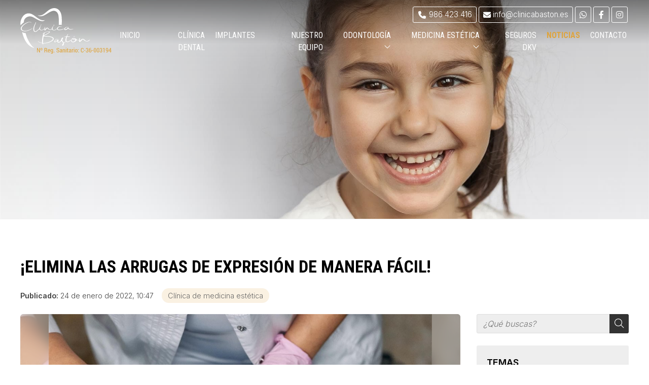

--- FILE ---
content_type: text/html; charset=utf-8
request_url: https://www.clinicabaston.es/elimina-las-arrugas-de-expresion-de-manera-facil_fb51227.html
body_size: 28557
content:

<!DOCTYPE html>

<html lang="es">
<head>
    <!-- Metas comunes -->
    <title>
	¡Elimina las arrugas de expresión de manera fácil! - Clínica de medicina estética
</title><meta charset="UTF-8" /><meta name="viewport" content="width=device-width, initial-scale=1.0, maximum-scale=5" /><meta name="author" content="Páxinas Galegas" />

    <!-- Carga de favicon -->
    <link rel="icon" type="image/png" href="/images/favicon.png" sizes="96x96" />

    <!-- Pre-conexión con servidores externos para la solicitud de múltiples recursos -->
    <link rel="preconnect" href="https://ajax.googleapis.com/" /><link rel="dns-prefetch" href="https://ajax.googleapis.com/" /><link rel="preconnect" href="https://fonts.googleapis.com" /><link rel="preconnect" href="https://fonts.gstatic.com" crossorigin="" />


    <!-- Precarga de recursos CSS Comunes-->
    <link rel="preload" as="style" href="/css/normalize.css" /><link rel="preload" as="style" href="/css/main.css" /><link rel="preload" as="style" href="/css/header.css" /><link rel="preload" as="style" href="/css/footer.css" /><link rel="preload" as="style" href="/css/components.css" /><link rel="preload" as="style" href="/css/fontawesome.css" /><link rel="preload" as="style" href="https://fonts.googleapis.com/css2?family=Inter:wght@300;600&amp;family=Roboto+Condensed:wght@400;700&amp;display=swap" />

    <!-- Precarga de recursos JS -->
    <link rel="preload" as="script" href="/js/base.js" /><link rel="preload" as="script" href="/js/header.js" /><link rel="preload" as="script" href="/js/postmessage_WEB.js" />

    <!-- Recursos CSS (precargados) -->
    <link rel="stylesheet" href="/css/normalize.css" /><link rel="stylesheet" href="/css/main.css" /><link rel="stylesheet" href="/css/header.css" /><link rel="stylesheet" href="/css/footer.css" /><link rel="stylesheet" href="/css/components.css" /><link rel="stylesheet" href="/css/fontawesome.css" /><link rel="stylesheet" href="https://fonts.googleapis.com/css2?family=Inter:wght@300;600&amp;family=Roboto+Condensed:wght@400;700&amp;display=swap" />

    <!-- Recursos JS con defer (preconectados). Se cargarán y ejecutarán en orden cuando el DOM esté listo -->
    <script defer src="https://ajax.googleapis.com/ajax/libs/jquery/3.5.1/jquery.min.js"></script>

    <!-- Recursos JS con async. Se cargarán en cualquier orden y se ejecutarán a medida que estén disponibles -->
    <script async src="https://stats.administrarweb.es/Vcounter.js" data-empid="638278A"></script>
    <script async src="https://cookies.administrarweb.es/pgcookies.min.js" id="pgcookies" data-style="modern4" data-product="web" data-auto-analytics-gtm="GTM-N9XB2F3W"></script>

    

    <!-- Precarga de recursos CSS Comunes-->
    <link rel="preload" as="style" href="/css/noticias.css">
    <link rel="preload" as="style" href="/css/portada3.css">


    <!-- Precarga de recursos JS -->
    <link rel="preload" as="script" href="/js/noticias.js">

    <!-- Recursos CSS (precargados) -->
    <link rel="stylesheet" href="/css/portada3.css">
    <link rel="stylesheet" href="/css/noticias.css">

    <!-- Recursos JS con defer (preconectados). Se cargarán y ejecutarán en orden cuando el DOM esté listo -->
    <script defer src="/js/noticias.js"></script>
    <script>
        window.onload = function () {
            Noticias.Base();
            Noticias.Ficha();
        }
    </script>
    <script type="text/javascript" src="https://www.youtube.com/iframe_api"></script>
    <script async id="ShareCorporativas" data-target="#shares" data-buttons="facebook, twitter, whatsapp, copy" data-style="basic" data-showstats="true" src="https://compartir.administrarweb.es/ShareCorporativas.js"></script>

    <script defer src="/js/base.js"></script>
    <script defer src="/js/header.js"></script>
    <script defer src="/js/postmessage_WEB.js"></script>
    <script src="https://static.elfsight.com/platform/platform.js" async></script>
<script type="application/ld+json">{"@context": "http://schema.org","@type": "BreadcrumbList","itemListElement": [{"@type": "ListItem","position": 1,"item": {"id": "https://www.clinicabaston.es/clinica-de-medicina-estetica_cb21064.html","name": "Clínica de medicina estética"}}]}</script><script type="application/ld+json">{"@context": "http://schema.org","@type": "NewsArticle","headline": "¡Elimina las arrugas de expresión de manera fácil!","datePublished": "2022-01-24T10:47:42"}</script><meta name="title" content="¡Elimina las arrugas de expresión de manera fácil! - Clínica de medicina estética" /><meta property="og:title" content="¡Elimina las arrugas de expresión de manera fácil! - Clínica de medicina estética" /><meta property="og:description" content="Lea la entrada ¡Elimina las arrugas de expresión de manera fácil! publicada en nuestro blog el 24/01/2022 dentro de la categoría Clínica de medicina estética. Durante el invierno nuestra piel sufre más. La combinación de temperaturas bajas, ráfagas de viento y humedad termina dando como resultado un cutis más seco y" /><meta property="og:url" content="https://www.clinicabaston.es/elimina-las-arrugas-de-expresion-de-manera-facil_fb51227.html" /><meta property="og:image" content="https://www.clinicabaston.es/elimina-las-arrugas-de-expresion-de-manera-facil_img51227t1.jpg" /><meta property="og:image:url" content="https://www.clinicabaston.es/elimina-las-arrugas-de-expresion-de-manera-facil_img51227t1.jpg" /><meta property="og:image:type" content="image/jpeg" /><meta property="og:image:width" content="640" /><meta property="og:image:height" content="480" /><meta property="og:type" content="article" /><meta property="og:locale" content="es_ES" /><link rel="canonical" href="https://www.clinicabaston.es/elimina-las-arrugas-de-expresion-de-manera-facil_fb51227.html" /><meta name="description" content="Lea la entrada ¡Elimina las arrugas de expresión de manera fácil! publicada en nuestro blog el 24/01/2022 dentro de la categoría Clínica de medicina estética. Durante el invierno nuestra piel sufre más. La combinación de temperaturas bajas, ráfagas de viento y humedad termina dando como resultado un cutis más seco y" /></head>
<body>
    <form method="post" action="./elimina-las-arrugas-de-expresion-de-manera-facil_fb51227.html" id="formSiteMaster">
<div class="aspNetHidden">
<input type="hidden" name="__EVENTTARGET" id="__EVENTTARGET" value="" />
<input type="hidden" name="__EVENTARGUMENT" id="__EVENTARGUMENT" value="" />
<input type="hidden" name="__VIEWSTATE" id="__VIEWSTATE" value="d+/9BAOY88Cyjugv7KV9HhE4SdIWKDCaNK78I90noMPMH3cdcHXQJKmtYMS94ujigPyoqFo1h4ocmH/WJXmig5UTZ2euu+6AqvL89uv3iwQISw6UhyJiURrhCrORNC8Ep1zrRDoH6dPaNVRWzZffprSgE8gtIcWdqSNYybgoL6/[base64]/aCs3MBtNV1onPbaJCaECGPRz8HkANNSiCIxMhjKZikSk9WpFTcIhtBWO8ya1klQkI/[base64]/WFF3+rp/iPf8qdgqENdc3/Pq/[base64]/Oo2wTlV3RrnGSROm78+74MRM10h4DcBRNIGpjpui6qlgmx5vHr9DFe0ncLUA1NZxiAzhLdaryeOr2xM3LnEjDZ+kA0XqVNtfIoN6x/SBwhgpHrR9P8RzThD8nHqS0NNKgPWk+c0yb7lwWuDR6nhPgL3t1v4+rj0aWvsr0LwSeAigSMfTKF3m9cH/A+jsgSn+mk7bwOoz0mUnd0NEP61gy4Jy6mEwesEk0bzfXk1aYMmpLK+XZB5v/xm2r/voScpXiiMq9Rnjkz9sa1cNq0b4+tJFqU6NERWyrN5g2bqSI2knvkLq752S0rKWdH8SSfs3P0MNbAu7PY3k25zkOoHDPR2Ae7ExOlRvMB6uR25coekr9N9ZiCW/RCFgl1FvTTo6CnMQIlOALn+H/WFPaIwOUsKwrA8V5gX7UFZGNm6jwBD97s/BnPUST+weMPR+QRXH+3LkmKuFn/thdoRjzu4VIIQwgYr+xDMysYkddEWf1byxC8JOjo36ZAiIeEFJFU1aLs/IKlGipi3FzCLl6kfJ35UIEWJA/Z9ik+Yc3lfqciiUUa3uFbE4PasbfeqfT5hMS651dL3t6f76vDwp/Wb4A6TgqCDk4oo1spo0Tkq1COkfLYEbC+WZSuZvlPYr+Ia6HajbOy2T/KC1g4Dajz/iQAm4ZEVmMPfap7q1aA7GrGjp0q96oJszyqy8wWXsg2CR/ShNKgKm0WbmcMSyrYiQJpi89RyP25wpRsHJyIZx4lwxKv1kPC1JQL7swYrdji/bGxtK20yD2eXZV680GU4yDwhPqyfM2e0HFMys4mZcYX0Ph7b+yWniePGkPwjYfwEz7J9vzFdJJwLPQAge1XJGtRA714DNKZljQnUBOscJmKavpXrrstBBswsx8EyOTCWWUUNf/62izWJPP2MzsLWrgAURvh3HqupD3naSrnrPyFxuaWAXXtox3qxPYARKa1o5Me74q0IokX5szlqOlEXpIxTG+S39dgL61P/jMqcuYIY+buHL3pEs3MTHYp25KUqdZ476QcJYa9WjfLWYqFXdXGzy8QHSDTZnbzXLpw1wK8+FefMMzRau9/i9vsjLEy3EjMfpgLDTDYnaRpMUgo7EhHaaMQn4h51iEMibH4nsM+9AU7utq4rXUBKXZHTzrN+0dBPyKfRKRhq6qyIVb0YUmvI6NZO2Z8jtlcAFsEs/5mK1RAmEu5k5e9YN9J51/gtWeWxX+p703UvqKVUuGGYZZTqM0CCOzc14lBhAV7qbp7Lh7U1l5RO86INBaGLNPjUMz6BeggFRmSJDk8x8r6ECCXyjFfRJYPh89om+HYlYpgY0QQqk2xKMhIpkBQNfcr5g3GxzM4cqQ4Er1Fe5twXqZnQ5zhbDgVmcFaqhgFl/ezwgiUp6Xhcv3kSwODdMHuOMF37VkZ1Xi9aSMG6T+TeZyvkhzybSZWolod+81pRsPVg15ptQqyaf5dyyyLnyiaDXs2FzMsySdpvHwwFyw7t+h0AeosDmPVYAd5Xr5uMdQ/hMw/4TyfpZYYLcL9mL3DJtfxrqqH4+ct2PNV2VhJheguA2ouWmpIaecx1BctpFlDSrsPfA1+UzoEYPk9xps3A9AWGLXZmc7PS02SI4l4S33bTIx1NAqWwTGFjJxPslMWBGAphib5BwvijgeFqsizAQzBcxhXmV76leVVafEIZeCjGfg7KY4bmgng+Nqr550/O/srWbk3c7gv1vWAhFI3Hna1lQ/D0I5GFprn+Tm8kVuQcHcf2keXxQs9Li3QD8cT95Os/ULkf4To2zdKjuGRDdFfLqvHu9O5aS2i3RLEBPEMm9YR/ni+qhhrNX8yyo05OkCsQcNZcGKfJIBAJC89Zcf1UAm0Yvt7T2lqFrQswYkVuzouS3iqEmWPpzTwNjg69KxXx2gWk0peRqZlIpI2Y7xN/Zrhyr6K0NbIi5T6F5Mo4prUYN/Pfj0u0YK1rycvi6eKPu9ewnr+dddCioUZQNMnBRFj7MFptK1Y8fe/Righ6ZIBD/rjThti1Ja5g4c86nP+I/8hWNxCHioWQD/EPb9dDc/WMhKYZI5FpKL4JiK2bBiTNOuHhfQAzJyhQd0L+Xlm8g7DbGm3p9xEsm9Q/QLx+rsJ/4ie/1A04hgXAi5uVGxY8GqUkoTuI68illvxY2Mwjbc5egE8VXQXhSizaomDFRtSfLsb9rnl8Twnb8t3NJb4YAsVEWOl0k4Qlp+0V7PPYD29TJz4XPhHrwpjTXSIQ2lBD97izDBaS6yoPtkO9gOuK6F6ZNrLOLi5hSB5k/9PMVqXp4dvdfmUeFLZsXQBg0gDMab+fYNzrZ5YeTGRN4522+wwugb7Hq5gnqq2X4+A7TksBzMMuZwTT+71/TTs/76WvlMQZasv5wQaliuSX9OV0L3ucZfIwe/fHNekVJ4VccclN9MftPzTWmUx+zA70H0PgEUEZQfwv4sPcbRp3Q28KDg9Ncr4GsmA7fjEcEpCKmvfolQPj90vPikTrmaAZrhmj8zHvMVSfhNdtodT04bT5/4lNQp/ogxc+C069DpE2NEHpRQan4fERAIPZ6+7EcPiS9I9EoDqtw/bAvqaRr51kcztAHT9lxKu5H+H+qJsZlBUz3FW7nxMv+L/NbeSVKCd74Vlqt5XmI4byFejddYBy0TxQn1yqcn9t/Q34TaWP4yFbbk+jfQXhWLAqQCX6hWh0ukLAueEtBJQjY7+S/jwqrf8mwmk5EGljVjWw2AJJBq4zuu0HNh3KHWCKylii0Fy9IIttnXEpMBSrAZ8h47Fxjhsk6Wqr/j7KAWfIOTjq6ZXhPQWNVGXRpceOt0SaB5F+tmvOMuoX/tCIAyKWnWUxz3x2+izCGvA4YcOtmxwUKJKTrmg4w1PSDIpWknd70aEjUvsvD8dg1Z+QUEIBY21n27S25iK8GoLIkxpxTOW3AqYhtqQ8KquwWfnIXyV//iSvIoSCJmEhGnQMCRl5II6vwRDjfzdHsBBNa3YFDGtB52OKl8dhDzVy2YQKbxkvAItKeQMiDdStLyGpeQCnl+4t/li3qH/frSl0olXUewC9wvrn2TqcX76gSHGWN7TnqkJoE5TsBKj5bfn/GrLUF0n64aLPC6/lGq6NOs/caLuRE3zpb78uuomsCNyENepUHhiFfm8x/95t66a3xLnOa5albHOoQg+T4Wrwr+GwitX8pdqQOjCVuBsTHS+dpHU84ayn8blyuevUwufAZ7RrIVl7McG7nAAmC8cxw81Zb39wqHRf4+rXi1JDCwQHlRBpGXX8Vhvcy+JZN4f/yqXELks71/H2hsenKW71pSAkHQGsowymJjVMXeMIX0M1xO+0gddTm/n2xORgLiaXDha1asQ3HMii/ymBIvw52Wz7+vdcOi2ytwqCTEZYTBo/bRUGlksmVn3onwSGPmxiFn6ObZOHc5zx+6xlpJnxqwFl1UR7iR0ZTvsNBlb9jYkjguR5iywmJpZjrwuefcYI9qE7r9WzgtPs/9mlfSme4vV+djcK1MR9AWq1jn9/0tPKS915gxnrgtEscSkAhu3+LavKO+Ek0V7N9JBynnJNGNz2UTESn1fJA2XxbqLuGuUskgJlBj+veqVmUC61ojoQC/CzrmhLLh+SajC/tE9zOa44oBaAoLsDsb6UmUqgQBVWWMZax/gwFXu/32mSXQWX3vwz6e5osYt+MFAdI8ECVow19f1vXuyBp7bS0EXqp30HGmeFzYCB54BT5/vnBlTYl06yNijOXlCiSsYI9YyT0WPN5B+1Zhm3zPu+HcsvQt6lxd4E2/NTo3OTfS6uKCFU4fedsEAJ34Y4zfD07/hRXlW6HU17hshAqeMLy7Xu9DHVHCHftf+nl4LBsUVYGSWRClJRat+VYDGrYrY2iaGodUiyhkm1QdIKnBJ+3iAHugz4CLzeK1u75n+PZs/cHeYBthtP1lTwffU7CaU5auf8WGQneFqk2mVS+k2zfbfntHRxWyLNNMlLtcFB6yGdelYXB5TeqTXtpxWS0AtCqRTReelgUxmrOcTf/AMrYi4G8BJvG6DzqSIrLiVrBsIZY8X0CNwS2QfpMrgrEnAWE93RveFB2Kx5OzZ5E3tUlEf9mt6JCVyuhveBnup/DzHoA0dN5LqkDKkNIMU1ebrzEoBy5MY5N3b6n4iV2RGdH4raPuRm4aQusKhMUvJdPvmA0/iYvUv8NEbIOb/aR99fLM2pBr8e9Ui6BeKMEHTk+fbqYKrfF+ONL7bKuPLT8aayQr4P+HizgqNkj8XwVyvm0/W/rfmZgb5JURq+DDsINTGciA/J0L1nKSkSePq8Qa+1/wT6ZhQfx90BJuK19Yvi5AgwgFoYLs2Z0KYMFe/2SRWHJ/7uYhn4eKhz+LlAr0UNd2XpZ5TcXBkzvLggzXEwMjCTXPk6385lvcoAD4BELgxsSfheHuFEagy9Oppp3YtGQg42ehPpaNnXUATFX/g8XSpRjdc/De2BnwPtviBlC0AzQTm5hIjbLELk3Ry0ELFRN216P88lwHEMiZ59VrG8dinaXqF6SKaNhkaAQmHEvFoUX0/8tU4p5fi06kEZHVBcMFsuN11WEvJYXEpP+kL6/aw3ZkQu5CIsQ68icJb+N9/3hyCPnfINMH3zTVL8Z3RhHKliMMkuxukA7ywbpLO7gBr081UsevvVKRoGFk+La4MnxrzO8QY7g1h0KQMArJf/9Nzm3l1aax9xmmZH9jjF3uoQAWU4cIudixbePCqkA0WSeJpGRtmZKQMSKA0MOXy7rxpcqK1u2VRvpFNNtFcyTPXZQLoX4Nckh8hNFaXhMxmNcZXJtDn69NWJeypvhFo4jeqfuq181HDCgHC0ihqGAr9G+DKAVQXZr+hSY1RYEtpmVzaq2vwtkOOA/2cxshARbhG7W18RcP0SjtC/OTEITE1Sbyu8aC/HPQX0zt3aJD7aZ/rTRZgyyO6xciFOvozS/iH01qFUcqkL+AYf1m0gNu0bjMzuPiNFJBpmjPqNass+awEiCSiBUXYjbTFv3qVGusJgIbI5F+IpRlUehnTxrvP5Tc1DqvVeKnAganeH/tGijeFhrzC2LUFaEgGV4sd9npm2CI603uLKOpx3La8m8YoZSYrtVlYmp16MRXh5XHGLHunC5TR/5OoGSvMsHSwEEonvfEnzV4xD5NNOrkyJo40EvB62UTmKteUvQVeTSdEdVgkL5ostZ4nXuvuY86O9hTyautVmRSUjC0cFNWQlGAdkVyTIvmKlUxHmJ3OmidARatsEnhyeuicd02mQ+GeuSCteod/oslFrQk/IQNHc1hntQukPj4Rpo4pKWocKpbW17i60LAIC28inAexiqDbeJj5J+IpxG2uN3NOUBcR7XSmpRbm1rIDkKsEfXvBejF6WO43Yw9l9IflKRvr/2qECut3SJwq8k7hqZkbhs6pluJ594kNy69q7dH3cODcdYIu0BcVRKowlrgM7YFnDAfx2UzMVLC3HwmiXM+xl6t4hP07zO11JXEBBPnI1U7TDuHnj4CoTbs8QOTd2KTXHyqj4sUeRa9tiu2u+4ir1S4Z/6aCR35oW6fKcETadG8fGP6Wvpf1IUvxC7uv15LYRyhZa6x6jON86V95YAs8QFCKJIXaVQp84n1ptJKSRynbdxWarKUkUd+RFRO3bhqB8MC4lS2y373YOZmSHeGPlZHIsBYEc0ULPf+5lzvL7/aNIz9dVJZ+G8E2dqmucvdwIVocAef/[base64]/R6S7bNFdKQbXS7gQzSsEuNmcAi27lNrAcZAprhM23/K4UWGUwuHaav1u78w+tTgMgA+snN3ahGNLVFiJUWderXSRkh4t92pC5vK3OU6ufj6i5aApTSZ6Jn1dcTqSvAME+q4I08vmCJYZR/C9bmm0tSUsVEIvc302mmi/LO108qPatXX7gh0zgzglAd/cb8E5SNCRDTJQo+tvOzfQcBaHo1YjLTVFxCna+ac8+rHnOWj/gBp59cnH7JGhC+AYodsSpU+u21+7KBp79ypXYo1JrBu2t0lOoPkopa9RpYou02suEP2pObCUIQk0p2TiDKLyIsKxMXCbvoSU3c9ZYzhmP242uhhks0jx+NtY/by6G3ohrRnxrdXyOEJmQxG38WlT4OncRY9wTR3DsN5eU9zsZbysb9qbPD5EAWG8jp0a8Po/GnsBAxGJaQtIO09q9sU/54/WObxoSJaDE0xxHhFii61sos2Gm6MEPfV3sDNNPu/mlPCGeNaPnH+PqEMJ1jaSSW7ygBkJcRTA7X7aWeFgwQ5jZSj10vzv/Hj7PMT5rmhSfz8XM1YuBpGPKkiSzt1kIKgh+MTeXXmIeWlhOX0vWuUa6EY0TWD8fS+34/Feg3DNaKzobT3EdcU9zXtZnlspQjtl4agajAzi6gwU6MBLcu5ZLDfQvnpM/rUM/HR9Hr6MIMVsVP0y8ksiq7mMukyOZYm+VAr8dcvfUGfg3TANLn+iJXU3g8D725QnwBTaSrIGaPh+SSfRqwlb2MC7Z1OaqshJe3I9bIufZ/pvIMQtYVHkq3t+ffOqesM2lQPcECYBjlvKkZrMeuRPJs76doDYf/2y7ICTfgqM2bBdCxUl7aZSh9oVmOf6juqGIktFPIDSA1iTpUJOBO4GvflJsXgaZ4Aczw+kd69SWwMorTpGmjL1augn8TZB3SMNLOnx4emaJUEJFqmDgv7xb8732TbFS3+NVTojpsg+lXfJgtBMlVdmu4XJMjXK/aBfqeWd200CfqGLasOmwttQinTKoJRZo+VQ3uc1zKabFccDsj0wG5q59qfviS2GZ1G0mKAi9Wzj6SerUrhsAtk4SLPPcdEh5jPoavYFSLEh9IAlrtyl7dqlO4+ce23ifArcOPNEc9vfCuuVz8s9FoeC4i+/CX/wB9KDnLC0EYFh8ZPrwwzpX/qrVtkPR5DDXnwOzP1gvN30ICp2W4x/LUAFDuIqvL/N1SViYB3mYcmBOUsWsBAqkwDaqoZwjdhVq9vNnS3Er6bt/tqVc3Gnui32WRmL/QcEFbp+Ks7vum2eLXGen71F2CgatKyQMiWxJZxayJr9BpiYTc9KuV+MT0M48mv8K7nf9AeQmUyNek8MdxY+pGo5Y+mwgxoJIwPb2UaHreXbeauAPgOa3szsEYBd9VgTwJZHMAIrs777cQBmc2WSN/aLAlbsQQ6x7altTzrN972GrCug29k3ynU1HaigAPliF4OBFPzamMpVc8QFCzJhSu1oc/qDh+5QPkdYqAhIdWuVF3gWlgnq/eVjTg6uAINCgV3QHM6l038pJ24BBbThLa/sk3gkrAmwvsvPpHNw12C62rJnURwOaqvPmfupzy62r2d/xFutpSd57PWBkY9fZxcqQb5hg8ZsabHC8BVb+Q11IBRmOcEhDf7XZyJa4AUMHCE0Y4gqFFPWMXrX/VOcU7O9NZIC/4+x1kUhFTOPhHW87kzjSIkC+Lb+RD3VZIfFiHTSJdzlWnatYCcTc9fsxHFdbcziCI8IV11dZCTv0AnJO9q9aFACztB4vLHSGReJ0XxpIdlcDU7Y7cTcvA5DKCgLWzfjXrhfpjdYNC7zdfkrX+p7+R/4WigB6T8A4Wc4oha2Ro30bxoGeWnVps/+aS6F13gKobqpfSSpi0clJXzRVY5gnhMqfGgOOubTMDgLuPr6LisPvyXv6RVMdqBO2sYtbnzNXdU0+VEJpYHRt6dZQY9rmYrd8npqwr4971Mda01nCS1vsEUcZpWmiK2v7FaVQ+edQ1DRccjFw6SECH7Vj/3xY+l4LjYZA5hqzMhut0tjnMi6x4sNmxQb8QrpaW8JDIJS8ZXn7ZPVJWCiOfrgv23f1DPXM3ZWprkI2KWLBqwVjn/Dr64Kf3e/+HW9Kkb9bHeLocYLKiZw4Jm7b30vcviKktAvCY9PaORVmvQh2ukXKqmhVqBx47zURLgOmS47B981fL+SL7Llh5QwW2IKTMdDED9b4D2R/4kwFOcIJdBbCqcuGynpae7AaL/I5Q4RADfxnNE5T4vMehp9Z8nj3MPuVyB6Rc5pP9wbK+USbeJCp/HXglR1I1rbKNRjJYNt0pvjWW150RqGJWPQnsJHaVup/bSjxZcPkP4QuBfp8338c/LLPVuxNGV/IJzSSCC+Go1CeiEzBfrVeJ/UXYEBOIX9q2jtqaCzQ4d8pR+PwjY+KmQe+VEppwJ/uqX0HywYGGzKPUoiZO5rghaQqPFuVRqlFOsGBMkQ2erOIQwj5ZlVStAj5K0T4TL7F7+7Al3d6VnXv2Rb9yLCsoukULE8g5Aq0uG3w88W8ibsn8GNJBvy/ER9x3AAul3WiuKdNdVxCHk0HNkgvSYJYChOmlDZqXHppYXvNA5MlTuAHEB01zGN6uxxVGKS1szm351OMuOUbci176xqfO5MuPCCwlYddD2kmSkeyxVfTCX4Cq8qSNTXqKniVwNNS/Y/8rzGRrns/fZa71FAO1/B5vxVzpooHMNXwbP/gMJ55PGwirEWP7IkmvSe3eh8c5HO+DYZ5moQMkmBkMEKydLhjsBQtlnMTN4/drHGo3Hx30X5JjvRp2/+4jL/l9yub94OBKlQ3GvJ26v188iq8qs3BTygOGktAOEoOXGpdd6awOWst23gSYmgQqFXzkSGu34G1mJyEHBKiJOueyEt7eY2emxS/UsWJnbug/+C1HmMaal+iHfsSyumm3l0WTi5mzixLJmeQ7/KerCBLrkjvtwzJxo4DVZYrMMCDdqN/96XB4iNJPe3glYfQR+Gdw2ww/A90zXWDXm+OVLvktoq47wi2fcE1GYGQ9+sY5Zo+rwu/ZDs7Va7JugF8Tkc3ycuT76t4RPEgAseghkJhn7kxfNKrEKyUkqNg4MmtyIZDGESKiX6qBHLVn3NpCQKYHbxviy9XP/JpV8dBvhPkjRU4XbwcAvgAY90qtAnMxu/yMyzT6pYVj2p6q/7swLYpd3/8ZQV8YllOeuxHsf1UWzJtjSV56wVPj/4XGq2gZYX7CdQwPTleMwUVLKF6fvUy9zLmLShpot/o6C/s2dn8iXD7D0OJRIR6gJtFVUR7PX2MRoRSf/eMmycQPnR6jKdLK65FMzKq+c4R0+lI9EbUOWfKl2UkD+VWWhNRl1EYz3MgKOmkK0//Teux+EWlaYLvOALrWBu7eOVYmz1Yh9fojhzv9Kf1ylnOeuBXZvB087ozYgqwm903QMNZq+U/3i1LqO2etm3j3PR2aoXh1XpYi221BBaO6a3rsNuK0BbfPUpiXof0QtBTe3Glmlbj5rqEA7Hg0Y9f0xiB7p6UnnQUBfOunwiZ/tlGlFndhAFND88+pF6uMi0acpLjyuGwk9RbyJnwBdHb8zA4Oob8sR3GqesU4BwufE63cfdVYAT/Hpye1SKkFUZamSLyWKhivS4Yf7Bi6We4wmBySPMnpkhG+w9tanCqKi6RhbFxXTjUYqKI4s69Fuzn1AcgBDrplybc5IJyMyb35BciP3BkPqk3l/B1INA5i/dm0VW0x9LH8z3c1er9uiUKKhwxWYWWN6XU5Hcr/uWIiNjB3CoWgY1C2AK781VzCqvRfYmvCKYwZ/GbKkYRvt5b/bTHm453epfNIovC72xeBMrMAQc7LwXS6aFWpXG1pBnYYJpwi/KOuusE4Px7Vqe7YTfCFYq7ydp2AWEOtabJ05GL1RAarfGOUdkjGY8FEijWtbY1NM5pTXHM/[base64]/NeDaNnjtKc8z0zEKz+8Z8Q+4JlfU2VAleLzIe/ZUblxupZLQIyZP5Wcjv1iY8J4mq8M4LN6I7Xoz3Iw8x91sPtXjvjvmpWLF4uzblwTDktbw8+0DUFC8ps3UlFfs2CFbzewLqNFSn70QuyzHbN6j1E/0ByQ8Vo0boR9+7HC4VXw3/68z1BNsilUy5wu7pvUVWYBVrJP0R2UxaeyAN5YzyrwZ7hE+4WKy3hFg73Q8QOmse0+/HgnjhB4oE7xIb5Bwb/eoHRfMjjEwsD1AKPY9rXeMXHNayGC2adv4A66I1LjpxNsI6qDfNddyOpcFb2wz0IqnAau7B2dV1S279rX1PWjWal0owM2/6TrSByz5UTwQr+pdbMoGIYWb9cV/VxamgGBZs4BxuNLHxrLyVEvxati3jyVJWsH5oOuC5lFR8bJGuIeu4uhBPEB/7zcr8L3WTE0OJ6EXQQLPo8eKoEIiK0Kr6YwCkzHbXzVitlLQptdwkWEF7ZVeJnnurUariU/uOeSvrsXrZcs/DGS3LaE+YCxsmVKwSkC30MPNYgMo9/APFL8JKCAj4Z1Vb3hAbjANmcG/HSPKAxbYaNNSuO6GGSyBv/FFmQ8pFW16oIrvYIkYIyxw8qKLl6RPYt2hIdMRQ96zQQugijAbO2DeqkIZTBhfiJ7lqrxaEFkLg39S9u+uf5HnrbRHl1pPwUlE1sg3W2GVZLM7/TDQXd7U7+Ea0oi1/V1TAqX9FKlVzASZ9MuBMmYQaxSkzFQU7ARJ1s+adFZ3rzRUFe/pi12ncIjWB5dSL2dbtccLjiLdqqApFejJyiPCILyfTx84X7sVHS43sDItfqAlyZNQ1mtgI8TCrx76XKhkueoMpl7U2dH06WRPtl6/1apuollQjGvQrJV34Sh5stcgOLPvNkMYIktX+45MYiLsjyVXB4RxL9Iy3RRTnodunRzHbkR8EB0rzeodfBasBTedEIxTz5Bn6/4X4Ur4ogTR7ezm3pkTXaGV/9IJSG9lK8hiW4pYG0/e9Df3vkFiDm4UJM2nDtrukWTOEWAlv2uC92InEnYYcnX6NgVmZFcyYwBIhtztms872ZJNrDwKrL4dlEbJS8es4amOKVJjgFCyrsydF/eieMLIiJz6CIxPlATZEOGwZYERefkkbFm2qjyvOtci1W4K22zR0SuArdkocuHOViFTPMW54s3mY3UTzyIzipQnlX2RjeitV3X2vdPg4BKM32qn5CScngT3BdOdbP+kzKEUfkjSkqtHsu6VDOLKuYjr65vIOYO4fT8RfCDYSwvkw9/seAVEJ3wQ6KiUxz8AxIObckPzJpEnYLPey0gbuHiCAoTV1T6MC3cfhKqXALgGihHKV74bcPu/lqgEhrQwxDTJ+PR/EXnVPWsDC8UtL7DJafFuixvg730y7mBU6j+2AO5/iym6psab9EkxaYaPJGkAjdBQ4QA4JSa3rSrprWYDhfJ+ZJIzktVQd/sw+lAWIMyFVtBZArlQ/OfX0cmQkZ5pyX+nS3i6RGmztQAHjJPJffNi3U+nSjaERubQ9drm5A0hEzoyGRhey+NdR5fwNa8NZ/L/vZYFfuRqUtiRU4fPrEAb52JR+rmOdYMVBchs+yqC84MrN0yAdFPzb10HVljSJkCF1qdfr2BwngKupLs3/[base64]/cYToqkVo1bsOK7ipPOYe16Jr41CnYu6xCUh6Iraf7MzUiTZfQ8tuTYjYWml5FHfXUSYmL6hflDIUwtyto5Jsyuuewp8sgLpAcZ2z8WhNnpLXB+GzxwnKL7k7k2VR119S9pg2XDsiq8AIswwDEoUjpP9gFOL2lj6QjEY3SNKIpHNcZefQ/[base64]/BmiV9xEMWSHDizPrzzXa260/sF4NHcR6Mqw1pXllSdkfkryECYkzoOkwwviRAOKaUombaLy/iS4t5DCZ6OfhBzJMIuYI58rUPsSqT56ZvA6Tw8VzenxCFr+/pBHcF/84Z3HzlHkfCK9mob37VDtOQANYgo7UQ4JD0Pp0MSVMR3mCrrhuS06jiaqojh1Uzg9wLtELAZOkkm56Hn/9WCk8/sjBdP4PYD4mnoWLVpSArCMny75Q2DMsYWrJPuh1T3F3kg1zPEJSOc8sk27FtHahrku8p7eRJTMabb2v2qv4aB1TIo77WhfOThHclyZXYAGivnVcQIi9yEFM/N2MT3J85YokwOrLy3HuPHC8KdcqcCNmMNF5wwgtnI4CtZoJ3oW+hlHIsvH0c88fk8dCcmKG47bVjHZYrONOY0RdyIuy3jF+kpaqbm/piJ4otqGehW4tlzzQFg78UVriiEAtlhhoRTzziFAjSkkuv3hYL6BRXodk6lD1hIYs6LN9ltXjM3h3grGgs/dk8j6zHwaItDaVES7V23QS5F1DGVyobl1ADGhGN4zSji4YNLJKFgRl7mtWcC8PZDlTQ57CcsvLOdU8UT/mLCzSLo1k1F4buBshx05MYhcNd3yRvCB9I54gngC02HGejtUP8fY6OzcCE7q3FQQlVnaDRvc1oqZUKz/2Ksa459UvrE7vzZmyQCkjx5HRGXbxGLUJb8aRikf39ubkeKMF9zAtK/oCtjQhUiSYe2wWKECSA23kvxYRNvt/[base64]/9H3drd7lZj6rS0Na5UFm5B43bsUbnc4gJ0u90Prnw36ffBLHKsfk0K5HwkHgARs3YKD2fsy0VBQzyBP13j1PCN0kf+6Gb/VeQaX5f9USTptr+SDEYkExucSRchw/9u9H05ThnX6jM01+Ab2YPgL9GLqBl0B5G/LVquQmqMbuc9UohaaKqI3UoU+7xENL+DbjYspLOf7NaHoqfDf2aug+3IqUfnce/fVmJQNrv6xGDZRCB/HY6lJ9CCIKiuXpxoT+jnoqyiHOeq/[base64]/RxIupAvnp+t0h4CBBUbO5upoRbjfKLWlpIfef+n+iy5pRzSR6i72lf6C6u+i6Kc2WwkEA+MYzZQnMZ43asCAf0gisX3X2Fr/DoKyAsU+lJcUCLeMje69+GZSzb8pTxlQEG8G65HyGg6JU8qzIBf/Vl79Y6iBbySSV3pqCTbvu/lQ5mwbOBrgAqwoJ4mGQCGHdaBKeeLXS7vKO4UMcx/eXqrWi9/mIv37j4LX7yapF351nHP1ffteLRRi4YH9BNJ4Ipu2TtLAeOksLD5Le5Y0kDkiuSzH69hC3h+HHSuEEUdoEZSVnTpFT46EP/9A1zIrc7kHK4Ojoe5D4yttTvstNqB43KEmdMHz+ASONYu0pTVcLGexz0+BROqoLK8OvciAHh/XMvgNT0+U9oRvOtT6Xqw4dFWFhkdtoPSVqOvwGXNUwbDSyKJNGTjLwJLIh/xSJJUqgvWxZLH8NfS5wkEgEzGBTqPOFHNlQ+utgQXdXDqtdcGbjnAFKZynEo0KEupbye4OXxEJUnkowQt4NYYoMTuI9dTg6sA/Ci/rLL/JQzAjiOdBWqF1626xDKaUXYWGQ3q2bI6MEwgw85y0M2FO9MVIuZpMLOfPdysMN6vybZQUpPIEjaxetV+ZIF4FCpDxoEdo/YDsKf2lm/8G/[base64]/d9tqNg8nTM8kIIyyE24O5nQWZTdHdaR3TjSDM0ilINDdGBR2tB3gCxOXHWaO61LXHpuRx2C5oOgWcdPNEQ48b01d4r/qGXp+JH82xUjlPv4IYya0j3M8z3YEirHnXdM/rTRUkLZdOfL+7jzeGdZMv74Fz0/iiQ4/OyLnjWLvLN4qiSR1qZmfkfHORBri1o9s5pPyWGUzxf51hQAggwsNU2JfZZPi3G/7MsIvcOgPQSVelHG/z+tXzpG7xAS1vDsQSly+5sPTDHgYOr2ltSeVYTJNyZkBBBLAxdcyT61OMYEF9Kui1knz4N+99rSqBd43atERLFYUjDjPlZ7xk5adhssZ7Ox9T5twm3F2BQveXxQZl0//[base64]/dcDREIZuiqA7xwrRw2n8NlXV7CbmUglx5r0ZOwnFmU6V49wIkDJMF0fubM4Cf59a6QsK+o8/[base64]/LuzAlHbVQObJsqSHQhVVLXoHfUIjTV7ys+wEg/9BUoSZ/GI2/dR/wknVPj13Abnqod0JxUGc1owwbuepU2umYPllPQejBBL/DNfbpi9TprKrN1XJshxsw+SoNz/A4iHP8TsLJys5gVfgwqvq1cWh3DE99sOZZ89y6bnWNsLem7lEn9YW+vDn+XO/wHtVmxLgwKrHKnDs522X4c/pxOtXyi4eVnY33aiUY7zVJuLE7c5tOnDQFGQBPAy5bydIYOck2u6Xknb+QQbEe22rOUe/4K8eJqLBJgDWJEdN8Y/69Yh593Twbj0X11swcuRvi7IGOpv+wcE3+PD2YuS3PjhYHUrdrhlHibN2el3tZSDinKG11+BpXSeMINmpJm3CwmFJCGtO7meBLEK02YFgUaD9U0Zk2tEw8+G/0UQ/ZbEDnqYK2BDdITxhKgzguNtidNE+33DDDFsKhzR4/gaRx6/CJ94Gik+XtnHjS4K57mLgyhDMYPsogano55NGHBmA7iXasKrd+bpVWzbLQvDslat4LK22x+aXY679qYYo6zWXiEiO+NuU13/aWqMDkhoXU9VyBj9Wy5yh5wZgdMkPVNdOZfE3KBI7pi9CG7X6LXamCh0CBO/4t3OJerF4KTohpfGsWlyl29wL+USBXM2HODCMpIae+qLyQqzY3b8ZVwGgBIrekyCz4134KcQAZkVKact5fwTZR1wUvzyWSDFCIvNgFAGweBXqp8n9Z2LWT0Nqnxywh4M05IK38JpPpMn5N8/Zz01ejjmnRQOGcOsxbosEkMLw1gIbLYtu98IESw5Cyx5VlwrUqBI10kQy1qF7neDtTCbRydzjVp8xuznnz3keNfNYCyU9YBrA04JvimBc8xImXZAUIsuILus61wHc4H0RNITWTbvHxqfus14PLDvcUNy0IwPPQfw4MjttROi8JvYA/c1zhbdTeBdxly0Ci/WFMGfGlO9AEdfYKHxzBmUqXvtM9JkGCZrN0SYMRoOZztZeFuzF7t6nvwa0sBx1QYSLGH8eIaZeG8RpdLVqDgBxGcgV07tdjI95LyVIjhFnhZTERdRG1CdsjB/ut9MwukW1pUtdkU4PrTXiLXNaAS2TNmDL5zBuNYS5gw7BbU2V+And5u+E19AYZk19pgBZEOA0uFhhJPUsQyty1rQjakALERaMAsH2AN6cNc9NGy5cd9hzv5ubr1jswK0G/xaohms9bgvgtZaWfjGOsjfuklC7kAAVSEFPNIR0a3CFevH4rDBNUdUJfZMjKB0AkMVX7gtETxb94MlJt4HdujqBOJfR6z1OWhaPpvgC8e1ZMdROhfGLjqyDo+QzOD+d0tN/9z1yXwfTQm8VKy4gSIwEPPwWvhfjnB9dDd10sgK/61OktsILGAEZ3gzIgJSnZftlT26uHTgyADUElDZhhS5b8Do6MjDYPMtzlySlXicOTa8nRV9mdyqaXTLFXudMjUCNIvL5jflsqy0hdTrlAJPXn+iG5jZCHuZcx/0azhnayRJ37/PwkEvt7Y0ydxKCenkhZDXHv8L1yC10DNXMMAO4Cu8pssGGwl3Ow5Y+bX5kQkexwvnwYkl1KwTua0rTObgg6I/JK9DGuysxP9P7CXkGmQVGqPsbS/MYHGDpepSCBxgxY3H/Fm/cD86LGp2uYimIYuv3bfjl9so5E1sqJjT/rfkwP6A8VvjZRhvGN8ziFCV6jz4kF70dIQ1fv+BroyDnV1L6zsshHAi2z2AeUcZzBAwuWOKqLZykFmqTWdL91bWgqZlUYs1bWkCzweQMGFrKt85RYfIttNurvJDHRcT3WNjM2lPlIp7FUAleaU7k+VII+V/CzEYxiGtz1RFZIacL3s651BQnmItMB2YUHcnjL6xxAFiGwfxOiFtkt0dJnC1j0nXGYyvUVcVyRRw56AbAUyevHwFRPgJRk+9xagn1PqcSzkCXBHnzQg7LqVHh9ODZMBQbd9G8pv8ji4IUO0D8SUzDvCtpeVsiHdXEc/y94vFJV2THoVANWmiP1yvpgKQ5Uf/DumtI7olu8B+Bw2XNvFv8zvr9JfQb19fa6OcdedylZMptBSkmAINygH5AYo9EZVgetY1mQjgK6uOHthPsdlkQVDpGEs+39vrwljalmwfB/coR8ts7zNjKPvUWVjchzFJDZoz1RAtqeUer+FpCdaVqFu+IAg83WK1JllQxG0U+yiwetYVDcaq8eLp8qSyOXnjY02GNLUs6KOdJacJcG9qwjiO6Q8wAfiuJt93MwGYTXYnpWFy2s1ZhsH3gqt9Z9IvnvRc5bgPrE28dWa4Nj801clr/4JF+KqaiiNPpxP2ubvKuU1FcfLMos4doT4bXlY7u8/MnSRf/XgfeL3pOs1O6nVW0MYDrFAjhdLp35My1NGGVPom6vZmQDYk5I3swCYY5AUxubZ+qUALgG7YN3Nx/SzGhO3oMGxybBVauBtj7Wr6/pdX+t6hk0JPBLD8mnbTLiNOGKjbAp7T4lHePfCXY4YceiUS5UoyMz7/Ka8HuLvowB++Lo5SUXNNDPDp6jNVhM5/u/KxWz2rpmnsCXFBQX1ZQq00cVmTIpbxI6b5jXPxsyItoQydbgsCJPiScdOfHaozLwht/+oo/nK/CBr/W32KvR4xf8Q=" />
</div>

<script type="text/javascript">
//<![CDATA[
var theForm = document.forms['formSiteMaster'];
if (!theForm) {
    theForm = document.formSiteMaster;
}
function __doPostBack(eventTarget, eventArgument) {
    if (!theForm.onsubmit || (theForm.onsubmit() != false)) {
        theForm.__EVENTTARGET.value = eventTarget;
        theForm.__EVENTARGUMENT.value = eventArgument;
        theForm.submit();
    }
}
//]]>
</script>


<script src="/WebResource.axd?d=pynGkmcFUV13He1Qd6_TZJwl7hJEb-VQ5TOTEu4Fe-IHH_AjkJC1F1HFKgh2acOm9YB85VozlHade9M2usCqgg2&amp;t=638901608248157332" type="text/javascript"></script>

<div class="aspNetHidden">

	<input type="hidden" name="__VIEWSTATEGENERATOR" id="__VIEWSTATEGENERATOR" value="3B56E84A" />
	<input type="hidden" name="__SCROLLPOSITIONX" id="__SCROLLPOSITIONX" value="0" />
	<input type="hidden" name="__SCROLLPOSITIONY" id="__SCROLLPOSITIONY" value="0" />
</div>
        

<header class="header header--fixed">
    <div class="header__overlay"></div>
    <div class="header__container container">
        <div class="header__logo">
            <a class="header__logo-link" href="/" title=" Clínica Bastón">
                <img class="header__logo-img" src="/images/logo-Clinica-Baston.svg" alt=" Clínica Bastón"></a>
        </div>
        <div class="header__info header__info--column">
            <div class="header__info-inner">
                <div class="buttons">
                    <ul class="buttons__phones ">
                        <li class="telefono"><a href="tel:986423416" title="Llamar a  Clínica Bastón"><i class="fas fa-phone fa-fw"></i><span>986 423 416</span></a></li>
                        <li class="mail"><a href="contacto-clinica-dental-vigo.aspx" title="Enviar e-mail"><i class="fas fa-envelope"></i><span>info@clinicabaston.es</span></a></li>
                    </ul>
                    <ul class="buttons__social">
                        <li class="whatsapp"><a href="https://api.whatsapp.com/send?phone=34986423416" target="_blank" rel="noreferrer noopener" title="Enviar Whatsapp a  Clínica Bastón"><i class="fa-brands fa-whatsapp fa-fw"></i></a></li>
                        <li class="facebook"><a href="https://www.facebook.com/clinicabaston/" target="_blank" rel="noreferrer noopener" title="Ir al Facebook"><i class="fa-brands fa-facebook-f fa-fw"></i></a></li>
                        <li class="instagram"><a href="https://www.instagram.com/clinicabaston/" target="_blank" rel="noreferrer noopener" title="Ir a Instagram"><i class="fa-brands fa-instagram fa-fw"></i></a></li>
                    </ul>
                </div>

            </div>
            <div class="hamburger" tabindex="0">
                <div class="bar top"></div>
                <div class="bar middle"></div>
                <div class="bar bottom"></div>
            </div>
            <nav class="nav nav--right">

                <ul class="nav__list">
                    <li class="nav__item"><a class="nav__link" href="/"><span class="nav__txt">Inicio</span></a></li>
                    <li class="nav__item"><a class="nav__link" href="clinica-dental-vigo.aspx"><span class="nav__txt">Clínica dental</span></a></li>
                    <li class="nav__item"><a class="nav__link" href="implantes-dentales-vigo.aspx"><span class="nav__txt">Implantes</span></a></li>
                    <li class="nav__item"><a class="nav__link" href="/#equipo"><span class="nav__txt">Nuestro equipo</span></a></li>
                    <li class="nav__item nav__item--has-sub">
                        <a class="nav__link" href="clinica-odontologia-vigo.aspx"><span class="nav__txt">Odontología</span><span class="nav__down"><i class="fal fa-angle-down"></i></span></a>
                        <ul class="nav__submenu">
                            <li class="nav__item"><a class="nav__link" href="tratamientos-ortodoncia-vigo.aspx"><span class="nav__txt">Ortodoncia</span></a></li>
                            <li class="nav__item"><a class="nav__link" href="tratamientos-estetica-dental-vigo.aspx"><span class="nav__txt">Estética dental</span></a></li>
                            <li class="nav__item"><a class="nav__link" href="protesis-dentales-vigo.aspx"><span class="nav__txt">Prótesis dentales</span></a></li>
                            <li class="nav__item"><a class="nav__link" href="revisiones-dentales-vigo.aspx"><span class="nav__txt">Odontología conservadora</span></a></li>
                            <li class="nav__item"><a class="nav__link" href="tratamientos-periodoncia-vigo.aspx"><span class="nav__txt">Periodoncia</span></a></li>
                        </ul>
                    </li>
                    <li class="nav__item nav__item--has-sub">
                        <a class="nav__link" href="medicina-estetica-vigo.aspx"><span class="nav__txt">Medicina estética</span><span class="nav__down"><i class="fal fa-angle-down"></i></span></a>
                        <ul class="nav__submenu">
                            <li class="nav__item"><a class="nav__link" href="medicina-estetica-vigo.aspx#botox"><span class="nav__txt">Arrugas de expresión</span></a></li>
                            <li class="nav__item"><a class="nav__link" href="medicina-estetica-vigo.aspx#acidohialuronico"><span class="nav__txt">Ácido hialurónico</span></a></li>
                            <li class="nav__item"><a class="nav__link" href="medicina-estetica-vigo.aspx#rejuvenecimiento"><span class="nav__txt">Rejuvenecimiento facial</span></a></li>
                            <li class="nav__item"><a class="nav__link" href="medicina-estetica-vigo.aspx#mesoterapia"><span class="nav__txt">Mesoterapia facial</span></a></li>
                            <li class="nav__item"><a class="nav__link" href="medicina-estetica-vigo.aspx#microneedling"><span class="nav__txt">Microneedling con dermapen®</span></a></li>
                            <li class="nav__item"><a class="nav__link" href="medicina-estetica-vigo.aspx#peeling"><span class="nav__txt">Peeling químico</span></a></li>

                        </ul>
                    </li>
                    <li class="nav__item">
                        <a class="nav__link" href="/seguros-dentales-dkv-vigo.aspx"><span class="nav__txt">Seguros DKV</span></a>
                    </li>
                    <li class="nav__item"><a class="nav__link" href="noticias.html" data-comp="noticias"><span class="nav__txt">Noticias</span></a></li>
                    <li class="nav__item"><a class="nav__link" href="contacto-clinica-dental-vigo.aspx"><span class="nav__txt">Contacto</span></a></li>
                </ul>
                <div class="nav__info">

                    <div class="buttons">

                        <ul class="buttons__phones ">
                            <li class="telefono full"><a>Nª Reg. Sanitario: C-36-003194
                            </a></li>
                            <li class="telefono full"><a href="tel:986423416" title="Llamar a  Clínica Bastón"><i class="fas fa-phone fa-fw"></i><span>986 423 416</span></a></li>
                        </ul>
                        <ul class="buttons__social">
                            <li class="whatsapp"><a href="https://api.whatsapp.com/send?phone=34986423416" target="_blank" rel="noreferrer noopener" title="Enviar Whatsapp a  Clínica Bastón"><i class="fa-brands fa-whatsapp fa-fw"></i></a></li>
                            <li class="facebook"><a href="https://www.facebook.com/clinicabaston/" target="_blank" rel="noreferrer noopener" title="Ir al Facebook"><i class="fa-brands fa-facebook-f fa-fw"></i></a></li>
                            <li class="instagram"><a href="https://www.instagram.com/clinicabaston/" target="_blank" rel="noreferrer noopener" title="Ir a Instagram"><i class="fa-brands fa-instagram fa-fw"></i></a></li>
                        </ul>
                    </div>
                </div>
            </nav>
        </div>
    </div>
</header>

        
    
    <main>

        <section class="galeria-portada galeria-portada--small">
            <div class="galeria-portada__img">
                <img loading="lazy" src="/images/noticias-clinica-dental-vigo.jpg" alt="Clínica especializada en tratamientos de odontología" style="object-position: 50% 55%" />
            </div>
            <div class="galeria-portada__inner">
                <div class="galeria-portada__info">
                    <div class="galeria-portada__title">
                    </div>

                </div>
            </div>
        </section>


        <section class="section section--comp">
            <div class="container">
                <div id="form1" class="comp-noticias comp-noticias--ficha">
                    <input type="hidden" name="ctl00$MainContent$notid" id="notid" value="51227" />
                    <input name="ctl00$MainContent$imagesettings" type="hidden" id="imagesettings" value="0,640,480" />

                    <!-- Descomentar en web multi idioma -->
                    <!--

<select id="languageHandler">
    
            <option id="optIdi" value="es" selected="">es</option>
        
</select>-->
                    <section class="noticias__ficha-head">
                        <h1 id="h1TituloNoticia" class="title title--1">¡Elimina las arrugas de expresión de manera fácil!</h1>

                        <div class="hpag">
                            
                            
                        </div>
                        <div class="noticias__ficha-info">
                            <div class="noticias__ficha-dates">
                                <strong>Publicado:</strong>
                                <span id="spnFechaNoticiaAmpliada">24 de enero de 2022, 10:47</span>
                                
                            </div>
                            
                                    <ol class="noticias__ficha-topics">
                                
                                    <li>
                                        <a href="/clinica-de-medicina-estetica_cb21064.html" title="Clínica de medicina estética">Clínica de medicina estética</a>
                                    </li>
                                
                                    </ol>
                                
                        </div>
                    </section>
                    <div id="ficha" class="noticias__container">
                        <aside class="noticias__aside noticias__topics">
                            <h2 class="noticias__topics-title">Temas</h2>
                            <nav class="noticias__nav" id="menu2">
                                <a href="#" id="pullcomp" class="noticias__topics-button"><span>Temas</span> <i class="fa-solid fa-plus"></i></a>
                                
        <div>
        <ul class="blsubm">
            <li id="liCatPrin"><a href="/noticias.html" id="aNovedades" class="todos"><span id="spnCatPrin">Todas las noticias</span><span id="spnNumNotsPrin" class="numNot">59</span></a></li>
    
            <li>
                <a class="" href='/clinica-dental_cb21063.html' title='Clínica dental'><span>Clínica dental</span>
                <span class="numNot">21</span></a>
            </li>
    
            <li>
                <a class="select" href='/clinica-de-medicina-estetica_cb21064.html' title='Clínica de medicina estética'><span>Clínica de medicina estética</span>
                <span class="numNot">22</span></a>
            </li>
    
            <li>
                <a class="" href='/implantes-dentales_cb21110.html' title='Implantes dentales'><span>Implantes dentales</span>
                <span class="numNot">3</span></a>
            </li>
    
            <li>
                <a class="" href='/ortodoncia_cb22233.html' title='Ortodoncia'><span>Ortodoncia</span>
                <span class="numNot">9</span></a>
            </li>
    
            <li>
                <a class="" href='/estetica-dental_cb99503.html' title='Estética dental'><span>Estética dental</span>
                <span class="numNot">3</span></a>
            </li>
    
            <li>
                <a class="" href='/protesis-dentales_cb139177.html' title='Prótesis dentales'><span>Prótesis dentales</span>
                <span class="numNot">2</span></a>
            </li>
    
        </ul>
        </div>
    


                            </nav>
                        </aside>
                        <section class="noticias__ficha-article">

                            <article>
                                <div id="dvImgCont" class="noticias__ficha-img" style="background-image: url(/elimina-las-arrugas-de-expresion-de-manera-facil_img51227t1m0w640h480.jpg)">
                                    <picture>
                                        <source id="srcMaxImg" media="(max-width: 640px)" width="640" height="480" srcset="/elimina-las-arrugas-de-expresion-de-manera-facil_img51227t1m0w640h480.jpg" />
                                        <img src="/elimina-las-arrugas-de-expresion-de-manera-facil_img51227t1.jpg" id="imgFotoNoticiaAmpliadaOrig" loading="lazy" title="" alt="¡Elimina las arrugas de expresión de manera fácil!" width="640" height="480" />
                                    </picture>
                                </div>

                                <div id="pNoticiaDescrip" class="noticias__ficha-desc"><p>Durante el invierno nuestra piel sufre más. La combinación de temperaturas bajas, ráfagas de viento y humedad termina dando como resultado un cutis más seco y eso contribuye a la formación de arrugas. </p>
<p>Por eso desde <a title="Visitar la página web de Clínica Bastón" href="https://www.clinicabaston.es/"><strong>Clínica Bastón</strong></a>, tu <strong>centro de medicina estética en Vigo</strong>, queremos hablar de los tratamientos faciales que podemos realizar para ayudarte a recuperar la vitalidad, juventud y luminosidad de la piel. </p>
<blockquote>
<p>Tratamientos de arrugas de expresión con bótox</p>
</blockquote>
<p>Tratando la zona con bótox podemos atenuar las arrugas de expresión en la zona superior de nuestra cara. La toxina relaja la comunicación entre nervios y músculos, y <strong>en tan solo 2 sesiones conseguirás resultados increíbles</strong>. Gracias a este tratamiento podemos conseguir mejoría en la frente, la zona del entrecejo, el mentón...</p>
<blockquote>
<p>Infiltración de ácido hialurónico</p>
</blockquote>
<p>Esta sustancia está presente en nuestros tejidos, pero debido al paso del tiempo la vamos perdiendo. Gracias a este procedimiento podemos hidratar nuestro cutis a la vez que corregimos los volúmenes del rostro y reafirmamos la piel. </p>
<blockquote>
<p>Rejuvenecimientos faciales</p>
</blockquote>
<p>Mediante la hidroxiapatita cálcica e hilos tensores conseguimos mejorar el aspecto del cuello y óvalo facial. La hidroxiapatita cálcica está presente de forma natural en nuestro organismo, lo que nos asegura que no provocará una mala reacción durante el tratamiento. Por otro lado, los hilos tensores nos ayudan a mejorar ciertos aspectos de la zona <strong>sin necesidad de cirugía</strong>. </p>
<blockquote>
<p>Mesoterapia facial</p>
</blockquote>
<p>Este tratamiento se realiza a través de la infiltración de una mezcla de vitaminas, oligoelementos, ácido hialurónico, silicio orgánico y homeopatía. Gracias a esto conseguimos darle firmeza, frescor e hidratación a nuestra piel. Estimulamos la creación de colágeno y elastina ayudando a prevenir la vejez y flacidez de la piel.</p>
<blockquote>
<p>Microneedling con dermapen</p>
</blockquote>
<p>Se basa en la realización de micropunciones en la piel que introducen vitaminas y ácido hialurónico, así fomentamos la creación de colágeno y elastina y nuestra piel gozará de un mejor aspecto.</p>
<blockquote>
<p>Peeling químico</p>
</blockquote>
<p>Este procedimiento no necesita ningún tipo de cirugía. Consiste en eliminar una parte superficial del cutis consiguiendo así que se activen los mecanismos de regeneración de la piel. Recomendado para reducir arrugas, marcas de acné, manchas…</p>
<p><br>Si quieres cuidar tu piel y disfrutar de alguno de estos tratamientos, <a title="Contactar con Clínica Bastón en Vigo" href="https://www.clinicabaston.es/contacto-clinica-dental-vigo.aspx">ponte en contacto con nosotros</a>. En <strong>Clínica Bastón</strong> ofrecemos el mejor trato posible para nuestros clientes, por lo que si conciertas una cita con nosotros <strong>la primera consulta será gratuita</strong>. ¡Te esperamos!</p>
<p> </p></div>
                                
                                

                            </article>
                            <div class="noticias__rels">
                                <p class="title title--3">Noticias relacionadas</p>
                                <div id="dvContMosaicoBL" class="noticias-widget noticias-widget--estilo3">
    <div id="dvContainer" class="">
        <div id="dvWrapper" class="-wrapper noticias__list-items"> 
            
                    <div class="-slide noticias__item ">
                        <div class="noticias__item-img">
                            <a id="aImg" href="/los-beneficios-del-peeling-quimico-para-una-piel-mas-luminosa-y-uniforme_fb296752.html" title="Los beneficios del peeling químico para una piel más luminosa y uniforme">
                                
                                    <img id="imgProd" alt="Los beneficios del peeling químico para una piel más luminosa y uniforme" src="/los-beneficios-del-peeling-quimico-para-una-piel-mas-luminosa-y-uniforme_img296752t1m4w200h150.jpg" loading='lazy' class="imgfull" width="200" height="150" />
                                
                            </a>
                            <span id="spnFecha2" class="noticias__item-dateshort"><span id="spnDia">8</span> <span id="spnMes">jul</span></span>
                        </div>
                        <div class="noticias__item-inner">
                            <h2 class="noticias__item-title"><a id="aNom" href="/los-beneficios-del-peeling-quimico-para-una-piel-mas-luminosa-y-uniforme_fb296752.html" title="Los beneficios del peeling químico para una piel más luminosa y uniforme">Los beneficios del peeling químico para una piel más luminosa y uniforme</a></h2>
                            <div class="noticias__item-info">
                                <span id="spnFecha" class="noticias__item-date" >08/07/2025</span>
                                <a id="aCat" class="noticias__item-topic" href="/clinica-de-medicina-estetica_cb21064.html" title="Clínica de medicina estética">Clínica de medicina estética</a>
                            </div>
                            <div id="dvDesc" class="noticias__item-desc">
                                En Clínica Bastón somos conscientes de que una piel radiante y uniforme es reflejo de salud, bienestar y belleza. Sin embargo, factores como la exposición solar, el envejecimiento o el acné pueden dejar su huella, restándole luminosidad y homogeneidad. 
Es aquí donde el peeling químico emerge como 
                            </div>
                        </div>
                    </div>
                
                    <div class="-slide noticias__item ">
                        <div class="noticias__item-img">
                            <a id="aImg" href="/microneedling-con-dermapen-como-lograr-una-piel-mas-lisa-y-rejuvenecida_fb281346.html" title="Microneedling con Dermapen: Cómo lograr una piel más lisa y rejuvenecida">
                                
                                    <img id="imgProd" alt="Microneedling con Dermapen: Cómo lograr una piel más lisa y rejuvenecida" src="/microneedling-con-dermapen-como-lograr-una-piel-mas-lisa-y-rejuvenecida_img281346t1m4w200h150.jpg" loading='lazy' class="imgfull" width="200" height="150" />
                                
                            </a>
                            <span id="spnFecha2" class="noticias__item-dateshort"><span id="spnDia">2</span> <span id="spnMes">jun</span></span>
                        </div>
                        <div class="noticias__item-inner">
                            <h2 class="noticias__item-title"><a id="aNom" href="/microneedling-con-dermapen-como-lograr-una-piel-mas-lisa-y-rejuvenecida_fb281346.html" title="Microneedling con Dermapen: Cómo lograr una piel más lisa y rejuvenecida">Microneedling con Dermapen: Cómo lograr una piel más lisa y rejuvenecida</a></h2>
                            <div class="noticias__item-info">
                                <span id="spnFecha" class="noticias__item-date" >02/06/2025</span>
                                <a id="aCat" class="noticias__item-topic" href="/clinica-de-medicina-estetica_cb21064.html" title="Clínica de medicina estética">Clínica de medicina estética</a>
                            </div>
                            <div id="dvDesc" class="noticias__item-desc">
                                ¿Notas tu piel apagada, con marcas o pérdida de firmeza? Si estás buscando una solución efectiva para mejorar su aspecto sin recurrir a tratamientos invasivos, el microneedling con Dermapen puede ser justo lo que necesitas.
Si todavía nadie te ha hablado de este tratamiento, no te preocupes: ya 
                            </div>
                        </div>
                    </div>
                
                    <div class="-slide noticias__item ">
                        <div class="noticias__item-img">
                            <a id="aImg" href="/las-tecnicas-de-rejuvenecimiento-facial-mas-innovadoras-y-efectivas_fb276056.html" title="Las técnicas de rejuvenecimiento facial más innovadoras y efectivas">
                                
                                    <img id="imgProd" alt="Las técnicas de rejuvenecimiento facial más innovadoras y efectivas" src="/las-tecnicas-de-rejuvenecimiento-facial-mas-innovadoras-y-efectivas_img276056t1m4w200h150.jpg" loading='lazy' class="imgfull" width="200" height="150" />
                                
                            </a>
                            <span id="spnFecha2" class="noticias__item-dateshort"><span id="spnDia">9</span> <span id="spnMes">may</span></span>
                        </div>
                        <div class="noticias__item-inner">
                            <h2 class="noticias__item-title"><a id="aNom" href="/las-tecnicas-de-rejuvenecimiento-facial-mas-innovadoras-y-efectivas_fb276056.html" title="Las técnicas de rejuvenecimiento facial más innovadoras y efectivas">Las técnicas de rejuvenecimiento facial más innovadoras y efectivas</a></h2>
                            <div class="noticias__item-info">
                                <span id="spnFecha" class="noticias__item-date" >09/05/2025</span>
                                <a id="aCat" class="noticias__item-topic" href="/clinica-de-medicina-estetica_cb21064.html" title="Clínica de medicina estética">Clínica de medicina estética</a>
                            </div>
                            <div id="dvDesc" class="noticias__item-desc">
                                La búsqueda de la juventud y la belleza es cada vez más habitual en nuestras sociedades. Afortunadamente, los avances tecnológicos y científicos nos brindan cada vez más opciones para rejuvenecer el rostro de manera segura y efectiva. En este artículo, desde Clínica Bastón exploraremos algunas de 
                            </div>
                        </div>
                    </div>
                
                    <div class="-slide noticias__item ">
                        <div class="noticias__item-img">
                            <a id="aImg" href="/tratamientos-efectivos-para-eliminar-las-arrugas-de-expresion-sin-cirugia_fb269559.html" title="Tratamientos efectivos para eliminar las arrugas de expresión sin cirugía">
                                
                                    <img id="imgProd" alt="Tratamientos efectivos para eliminar las arrugas de expresión sin cirugía" src="/tratamientos-efectivos-para-eliminar-las-arrugas-de-expresion-sin-cirugia_img269559t1m4w200h150.jpg" loading='lazy' class="imgfull" width="200" height="150" />
                                
                            </a>
                            <span id="spnFecha2" class="noticias__item-dateshort"><span id="spnDia">7</span> <span id="spnMes">abr</span></span>
                        </div>
                        <div class="noticias__item-inner">
                            <h2 class="noticias__item-title"><a id="aNom" href="/tratamientos-efectivos-para-eliminar-las-arrugas-de-expresion-sin-cirugia_fb269559.html" title="Tratamientos efectivos para eliminar las arrugas de expresión sin cirugía">Tratamientos efectivos para eliminar las arrugas de expresión sin cirugía</a></h2>
                            <div class="noticias__item-info">
                                <span id="spnFecha" class="noticias__item-date" >07/04/2025</span>
                                <a id="aCat" class="noticias__item-topic" href="/clinica-de-medicina-estetica_cb21064.html" title="Clínica de medicina estética">Clínica de medicina estética</a>
                            </div>
                            <div id="dvDesc" class="noticias__item-desc">
                                El paso del tiempo deja su huella en la piel, pero hoy en día es posible atenuar las arrugas de expresión sin necesidad de cirugía. ¿Notas líneas marcadas en el entrecejo, la frente o las famosas patas de gallo y eso te preocupa? Pues desde Clínica Bastón, especialistas en medicina estética en 
                            </div>
                        </div>
                    </div>
                
        </div>
        <div class="swiper-pagination"></div>
    </div>
</div>



                            </div>
                            <div class="noticias__footer">
                                <div>
                                    
                                    
                                </div>
                                
                            </div>
                        </section>

                        <aside class="noticias__aside noticias__search">
                            
<div class="noticias__search-button-mv"><i class="fal fa-search"></i></div>
<div class="noticias__search-cont">
    <input name="ctl00$MainContent$Searchbl1$txtSearch" type="text" id="txtSearch" class="txtSearch" data-noreg="true" placeholder="¿Qué buscas?" />
    <button onclick="__doPostBack('ctl00$MainContent$Searchbl1$btSearch','')" id="btSearch" data-noreg="true" class="btSearch"><i class="fa-light fa-magnifying-glass"></i><span>buscar</span></button>
</div>


                        </aside>
                        <aside class="noticias__aside noticias__custom">
                            <div id="dvBloquePerso">
                                
<div class="noticias__shared">
    <p>¡Compártelo!</p>
    <div id="shares"></div>
</div>



                            </div>
                        </aside>
                        <aside class="noticias__aside noticias__dates">
                            <nav id="menuFechas" class="noticias__dates-nav">
                                
        <ul>
    
        <input type="hidden" name="ctl00$MainContent$entradaFechabl$rptAnos$ctl01$hdAno" id="hdAno" value="2026" />
      <li id="liActual">
        <a href="#"  class="noticias__dates-title">
            <span id="spnActual">2026</span>
            <span class="spanActualRight">
                <span id="spnActualTot"></span>
                <span class="spanActualIcon">
                    <i class="fa-light fa-angle-down"></i>
                </span></span></a>
        <ul><li><a href="https://www.clinicabaston.es/noticias.html?m=1-2026" id="lnkMonth" title="Enero - 2026"><span id="spnMonthName">Enero</span><span id="spnMonthTot" class="numNot">1</span></a></li></ul>
    </li>
    
        <input type="hidden" name="ctl00$MainContent$entradaFechabl$rptAnos$ctl02$hdAno" id="hdAno" value="2025" />
      <li id="liActual">
        <a href="#"  class="noticias__dates-title">
            <span id="spnActual">2025</span>
            <span class="spanActualRight">
                <span id="spnActualTot"></span>
                <span class="spanActualIcon">
                    <i class="fa-light fa-angle-down"></i>
                </span></span></a>
        <ul><li><a href="https://www.clinicabaston.es/noticias.html?m=12-2025" id="lnkMonth" title="Diciembre - 2025"><span id="spnMonthName">Diciembre</span><span id="spnMonthTot" class="numNot">1</span></a></li><li><a href="https://www.clinicabaston.es/noticias.html?m=11-2025" id="lnkMonth" title="Noviembre - 2025"><span id="spnMonthName">Noviembre</span><span id="spnMonthTot" class="numNot">1</span></a></li><li><a href="https://www.clinicabaston.es/noticias.html?m=10-2025" id="lnkMonth" title="Octubre - 2025"><span id="spnMonthName">Octubre</span><span id="spnMonthTot" class="numNot">1</span></a></li><li><a href="https://www.clinicabaston.es/noticias.html?m=9-2025" id="lnkMonth" title="Septiembre - 2025"><span id="spnMonthName">Septiembre</span><span id="spnMonthTot" class="numNot">2</span></a></li><li><a href="https://www.clinicabaston.es/noticias.html?m=7-2025" id="lnkMonth" title="Julio - 2025"><span id="spnMonthName">Julio</span><span id="spnMonthTot" class="numNot">1</span></a></li><li><a href="https://www.clinicabaston.es/noticias.html?m=6-2025" id="lnkMonth" title="Junio - 2025"><span id="spnMonthName">Junio</span><span id="spnMonthTot" class="numNot">1</span></a></li><li><a href="https://www.clinicabaston.es/noticias.html?m=5-2025" id="lnkMonth" title="Mayo - 2025"><span id="spnMonthName">Mayo</span><span id="spnMonthTot" class="numNot">1</span></a></li><li><a href="https://www.clinicabaston.es/noticias.html?m=4-2025" id="lnkMonth" title="Abril - 2025"><span id="spnMonthName">Abril</span><span id="spnMonthTot" class="numNot">1</span></a></li><li><a href="https://www.clinicabaston.es/noticias.html?m=3-2025" id="lnkMonth" title="Marzo - 2025"><span id="spnMonthName">Marzo</span><span id="spnMonthTot" class="numNot">1</span></a></li><li><a href="https://www.clinicabaston.es/noticias.html?m=2-2025" id="lnkMonth" title="Febrero - 2025"><span id="spnMonthName">Febrero</span><span id="spnMonthTot" class="numNot">1</span></a></li><li><a href="https://www.clinicabaston.es/noticias.html?m=1-2025" id="lnkMonth" title="Enero - 2025"><span id="spnMonthName">Enero</span><span id="spnMonthTot" class="numNot">1</span></a></li></ul>
    </li>
    
        <input type="hidden" name="ctl00$MainContent$entradaFechabl$rptAnos$ctl03$hdAno" id="hdAno" value="2024" />
      <li id="liActual">
        <a href="#"  class="noticias__dates-title">
            <span id="spnActual">2024</span>
            <span class="spanActualRight">
                <span id="spnActualTot"></span>
                <span class="spanActualIcon">
                    <i class="fa-light fa-angle-down"></i>
                </span></span></a>
        <ul><li><a href="https://www.clinicabaston.es/noticias.html?m=12-2024" id="lnkMonth" title="Diciembre - 2024"><span id="spnMonthName">Diciembre</span><span id="spnMonthTot" class="numNot">1</span></a></li><li><a href="https://www.clinicabaston.es/noticias.html?m=11-2024" id="lnkMonth" title="Noviembre - 2024"><span id="spnMonthName">Noviembre</span><span id="spnMonthTot" class="numNot">1</span></a></li><li><a href="https://www.clinicabaston.es/noticias.html?m=10-2024" id="lnkMonth" title="Octubre - 2024"><span id="spnMonthName">Octubre</span><span id="spnMonthTot" class="numNot">1</span></a></li><li><a href="https://www.clinicabaston.es/noticias.html?m=7-2024" id="lnkMonth" title="Julio - 2024"><span id="spnMonthName">Julio</span><span id="spnMonthTot" class="numNot">1</span></a></li><li><a href="https://www.clinicabaston.es/noticias.html?m=6-2024" id="lnkMonth" title="Junio - 2024"><span id="spnMonthName">Junio</span><span id="spnMonthTot" class="numNot">1</span></a></li><li><a href="https://www.clinicabaston.es/noticias.html?m=5-2024" id="lnkMonth" title="Mayo - 2024"><span id="spnMonthName">Mayo</span><span id="spnMonthTot" class="numNot">2</span></a></li><li><a href="https://www.clinicabaston.es/noticias.html?m=3-2024" id="lnkMonth" title="Marzo - 2024"><span id="spnMonthName">Marzo</span><span id="spnMonthTot" class="numNot">1</span></a></li><li><a href="https://www.clinicabaston.es/noticias.html?m=2-2024" id="lnkMonth" title="Febrero - 2024"><span id="spnMonthName">Febrero</span><span id="spnMonthTot" class="numNot">1</span></a></li><li><a href="https://www.clinicabaston.es/noticias.html?m=1-2024" id="lnkMonth" title="Enero - 2024"><span id="spnMonthName">Enero</span><span id="spnMonthTot" class="numNot">1</span></a></li></ul>
    </li>
    
        <input type="hidden" name="ctl00$MainContent$entradaFechabl$rptAnos$ctl04$hdAno" id="hdAno" value="2023" />
      <li id="liActual">
        <a href="#"  class="noticias__dates-title">
            <span id="spnActual">2023</span>
            <span class="spanActualRight">
                <span id="spnActualTot"></span>
                <span class="spanActualIcon">
                    <i class="fa-light fa-angle-down"></i>
                </span></span></a>
        <ul><li><a href="https://www.clinicabaston.es/noticias.html?m=12-2023" id="lnkMonth" title="Diciembre - 2023"><span id="spnMonthName">Diciembre</span><span id="spnMonthTot" class="numNot">1</span></a></li><li><a href="https://www.clinicabaston.es/noticias.html?m=11-2023" id="lnkMonth" title="Noviembre - 2023"><span id="spnMonthName">Noviembre</span><span id="spnMonthTot" class="numNot">1</span></a></li><li><a href="https://www.clinicabaston.es/noticias.html?m=10-2023" id="lnkMonth" title="Octubre - 2023"><span id="spnMonthName">Octubre</span><span id="spnMonthTot" class="numNot">1</span></a></li><li><a href="https://www.clinicabaston.es/noticias.html?m=9-2023" id="lnkMonth" title="Septiembre - 2023"><span id="spnMonthName">Septiembre</span><span id="spnMonthTot" class="numNot">1</span></a></li><li><a href="https://www.clinicabaston.es/noticias.html?m=8-2023" id="lnkMonth" title="Agosto - 2023"><span id="spnMonthName">Agosto</span><span id="spnMonthTot" class="numNot">1</span></a></li><li><a href="https://www.clinicabaston.es/noticias.html?m=6-2023" id="lnkMonth" title="Junio - 2023"><span id="spnMonthName">Junio</span><span id="spnMonthTot" class="numNot">1</span></a></li><li><a href="https://www.clinicabaston.es/noticias.html?m=5-2023" id="lnkMonth" title="Mayo - 2023"><span id="spnMonthName">Mayo</span><span id="spnMonthTot" class="numNot">1</span></a></li><li><a href="https://www.clinicabaston.es/noticias.html?m=4-2023" id="lnkMonth" title="Abril - 2023"><span id="spnMonthName">Abril</span><span id="spnMonthTot" class="numNot">1</span></a></li><li><a href="https://www.clinicabaston.es/noticias.html?m=3-2023" id="lnkMonth" title="Marzo - 2023"><span id="spnMonthName">Marzo</span><span id="spnMonthTot" class="numNot">1</span></a></li><li><a href="https://www.clinicabaston.es/noticias.html?m=2-2023" id="lnkMonth" title="Febrero - 2023"><span id="spnMonthName">Febrero</span><span id="spnMonthTot" class="numNot">1</span></a></li><li><a href="https://www.clinicabaston.es/noticias.html?m=1-2023" id="lnkMonth" title="Enero - 2023"><span id="spnMonthName">Enero</span><span id="spnMonthTot" class="numNot">1</span></a></li></ul>
    </li>
    
        <input type="hidden" name="ctl00$MainContent$entradaFechabl$rptAnos$ctl05$hdAno" id="hdAno" value="2022" />
      <li id="liActual">
        <a href="#"  class="noticias__dates-title">
            <span id="spnActual">2022</span>
            <span class="spanActualRight">
                <span id="spnActualTot"></span>
                <span class="spanActualIcon">
                    <i class="fa-light fa-angle-down"></i>
                </span></span></a>
        <ul><li><a href="https://www.clinicabaston.es/noticias.html?m=11-2022" id="lnkMonth" title="Noviembre - 2022"><span id="spnMonthName">Noviembre</span><span id="spnMonthTot" class="numNot">2</span></a></li><li><a href="https://www.clinicabaston.es/noticias.html?m=10-2022" id="lnkMonth" title="Octubre - 2022"><span id="spnMonthName">Octubre</span><span id="spnMonthTot" class="numNot">1</span></a></li><li><a href="https://www.clinicabaston.es/noticias.html?m=9-2022" id="lnkMonth" title="Septiembre - 2022"><span id="spnMonthName">Septiembre</span><span id="spnMonthTot" class="numNot">1</span></a></li><li><a href="https://www.clinicabaston.es/noticias.html?m=7-2022" id="lnkMonth" title="Julio - 2022"><span id="spnMonthName">Julio</span><span id="spnMonthTot" class="numNot">1</span></a></li><li><a href="https://www.clinicabaston.es/noticias.html?m=6-2022" id="lnkMonth" title="Junio - 2022"><span id="spnMonthName">Junio</span><span id="spnMonthTot" class="numNot">2</span></a></li><li><a href="https://www.clinicabaston.es/noticias.html?m=5-2022" id="lnkMonth" title="Mayo - 2022"><span id="spnMonthName">Mayo</span><span id="spnMonthTot" class="numNot">2</span></a></li><li><a href="https://www.clinicabaston.es/noticias.html?m=4-2022" id="lnkMonth" title="Abril - 2022"><span id="spnMonthName">Abril</span><span id="spnMonthTot" class="numNot">2</span></a></li><li><a href="https://www.clinicabaston.es/noticias.html?m=3-2022" id="lnkMonth" title="Marzo - 2022"><span id="spnMonthName">Marzo</span><span id="spnMonthTot" class="numNot">2</span></a></li><li><a href="https://www.clinicabaston.es/noticias.html?m=2-2022" id="lnkMonth" title="Febrero - 2022"><span id="spnMonthName">Febrero</span><span id="spnMonthTot" class="numNot">2</span></a></li><li><a href="https://www.clinicabaston.es/noticias.html?m=1-2022" id="lnkMonth" title="Enero - 2022"><span id="spnMonthName">Enero</span><span id="spnMonthTot" class="numNot">2</span></a></li></ul>
    </li>
    
        <input type="hidden" name="ctl00$MainContent$entradaFechabl$rptAnos$ctl06$hdAno" id="hdAno" value="2021" />
      <li id="liActual">
        <a href="#"  class="noticias__dates-title">
            <span id="spnActual">2021</span>
            <span class="spanActualRight">
                <span id="spnActualTot"></span>
                <span class="spanActualIcon">
                    <i class="fa-light fa-angle-down"></i>
                </span></span></a>
        <ul><li><a href="https://www.clinicabaston.es/noticias.html?m=12-2021" id="lnkMonth" title="Diciembre - 2021"><span id="spnMonthName">Diciembre</span><span id="spnMonthTot" class="numNot">2</span></a></li><li><a href="https://www.clinicabaston.es/noticias.html?m=11-2021" id="lnkMonth" title="Noviembre - 2021"><span id="spnMonthName">Noviembre</span><span id="spnMonthTot" class="numNot">2</span></a></li><li><a href="https://www.clinicabaston.es/noticias.html?m=10-2021" id="lnkMonth" title="Octubre - 2021"><span id="spnMonthName">Octubre</span><span id="spnMonthTot" class="numNot">2</span></a></li><li><a href="https://www.clinicabaston.es/noticias.html?m=9-2021" id="lnkMonth" title="Septiembre - 2021"><span id="spnMonthName">Septiembre</span><span id="spnMonthTot" class="numNot">2</span></a></li></ul>
    </li>
    
        </ul>
    

                            </nav>
                        </aside>

                    </div>
                </div>
                <div id="shares"></div>

            </div>
        </section>

    </main>

        

<footer class="footer">
    <section class="section section--s section--light kitDigital">
        <div class="container">
            <img src="../images/KitDigital/NextGenerationEU.svg" alt="Logo de Financiado por la Unión Europea - NextGenerationEU" class="kitDigital__logo kitDigital__logo--EU" />
            <img src="../images/KitDigital/Transformacion-Resiliencia.svg" alt="Logo de Plan de Recuperación, Transformación y Resiliencia" class="kitDigital__logo kitDigital__logo--TR" />
            <p class="kitDigital__text">Financiado por la Unión Europea - NextGenerationEU. Sin embargo, los puntos de vista y las opiniones expresadas son únicamente los del autor o autores y no reflejan necesariamente los de la Unión Europea o la Comisión Europea. Ni la Unión Europea ni la Comisión Europea pueden ser consideradas responsables de las mismas.</p>
        </div>
    </section>


    <div class="footer__info1">
        <div class="footer__inner container">
            <p class="footer__title title title--2 font--secondary">Clínica dental y tratamientos de medicina estética en Vigo - Clínica Bastón</p>
            <p><strong>Nº Reg. Sanitario: C-36-003194</strong></p>
            <p>En Clínica Bastón encontrarás tratamientos de odontología y tratamientos de medicina estética para el rostro. ¡Pide tu primera consulta gratuita!</p>
            <ul class="footer__list">
                <li><i class="fas fa-map-marker-alt"></i><span>Rúa de México, 5 - 36204 Vigo (Pontevedra)</span> </li>
                <li><i class="fas fa-phone-square-alt"></i>
                    <span>
                        <a href="tel:986423416" title="Llamar a  Clínica Bastón">986 423 416</a>
                        <a class="button button--s button--ico button--whatsapp" href="https://api.whatsapp.com/send?phone=34986423416" target="_blank" rel="noreferrer noopener" title="Enviar Whatsapp a  Clínica Bastón"><i class="fa-brands fa-whatsapp fa-fw"></i></a>
                    </span>
                </li>
                <li><i class="fas fa-envelope"></i><span>info@clinicabaston.es</span> </li>
            </ul>
        </div>
    </div>
    <div class="footer__info2">
        <div class="footer__inner container">
            <div class="footer__legal"><a href="aviso-legal.aspx" title="Ir al Aviso legal" class="block">Aviso legal</a> - <a href="politica-privacidad-cookies.aspx" title="Ir a la Política de privacidad y cookies" class="block">Política de privacidad y cookies</a> - <a href="/declaracion-accesibilidad.aspx" title="Ver declaración de accesibilidad">Accesibilidad</a> - <a href="http://wcpanel.administrarweb.es/login.aspx?empId=638278A" rel="noreferrer noopener" title="Acceder al área interna" target="_blank">Área Interna</a></div>
            <div class="footer__paxinas"><a href="https://www.paxinasgalegas.es/clinicas-dentales-dentistas-vigo-131ep_310ay.html" title="Clínicas dentales, dentistas en Vigo - Páxinas Galegas" target="_blank">© Páxinas Galegas</a> </div>
        </div>
    </div>
</footer>

        

    

    

<script type="text/javascript">
//<![CDATA[

theForm.oldSubmit = theForm.submit;
theForm.submit = WebForm_SaveScrollPositionSubmit;

theForm.oldOnSubmit = theForm.onsubmit;
theForm.onsubmit = WebForm_SaveScrollPositionOnSubmit;
//]]>
</script>
</form>
    <div class="go-top" title="Subir al inicio"><i class="fa fa-chevron-up" aria-hidden="true"></i></div>

    <!-- Rich Snippets -->
    <script type="application/ld+json"> { 
		"@context" : "http://schema.org",
		"@type" : "Organization",
			"address" : {
			"@type": "PostalAddress",
			"addressLocality": "Pontevedra",
			"addressRegion": "Vigo",
			"postalCode": "36204",
			"streetAddress": "Rúa de México, 5" },
		"name":"Clínica Bastón",
		"logo":"https://www.clinicabaston.es/images/logo-Clinica-Baston.jpg",
		"url":"https://www.clinicabaston.es/elimina-las-arrugas-de-expresion-de-manera-facil_fb51227.html",
		"email":"info@clinicabaston.es",
		"telephone":"986423416"
		}
    </script>    
    <div class="elfsight-app-110325b7-170c-42c4-b4ea-00b01ad76dc2" data-elfsight-app-lazy></div>
</body>
</html>



--- FILE ---
content_type: text/css
request_url: https://www.clinicabaston.es/css/components.css
body_size: 9440
content:
.dual{display:flex;flex-direction:column}.dual:not(:last-child){margin-bottom:var(--padding-v)}.dual__item--center{justify-content:center}.dual__item--txt.dual__item--full:first-child{padding-left:var(--padding-h)}.dual__item--txt.dual__item--full:last-child{padding-right:var(--padding-h)}.dual__item--box .dual__inner{padding:var(--padding-h);background:var(--light)}.dual__item:first-child{align-items:flex-end}.dual__item:last-child{align-items:flex-start}.dual__inner{position:relative}.dual--border .dual__item--txt .dual__inner{border:1px solid var(--primary)}.dual--border .dual__item:not(.dual__item--txt){position:relative;z-index:1}.dual__item--mapa .dual__inner{display:flex;flex-direction:column}.dual__item--mapa iframe{flex:1;min-height:300px}@media screen and (max-width:820px){.section--gap-v .dual__item:not(.dual__item--full),.section--nogap .dual__item:not(.dual__item--full){padding-left:var(--padding-h);padding-right:var(--padding-h)}.dual__item--txt.dual__item--full:first-child{padding-right:var(--padding-h)}.dual__item[data-order-mv="1"]{order:1}.dual__item[data-order-mv="2"]{order:2;padding-top:max(var(--padding-h),1.125rem)}.dual__item--txt ~ .dual__item--txt[data-order-mv="2"]{padding-top:calc(var(--padding-h) * 2)}.dual__item--txt[data-order-mv="2"] ~ .dual__item--txt{padding-bottom:var(--padding-h)}.dual__item--img-crop img{max-height:50vh;min-height:220px}.section--nogap .dual__item--gap-v{padding-top:var(--padding-v);padding-bottom:var(--padding-v)}.section--nogap .dual:has(.dual__item--gap-v) .dual__item:not(.dual__item--gap-v)[data-order-mv="1"]{padding-bottom:0}.section--nogap .dual:has(.dual__item--gap-v) .dual__item:not(.dual__item--gap-v)[data-order-mv="2"]{padding-top:0}.section .container>.dual .dual__item:first-child,.section .container>.dual .dual__item:last-child{padding-left:0;padding-right:0}.dual--border{--translate:calc(var(--padding-h)*1.5)}.dual--border .dual__item[data-order-mv="1"]{transform:translateX(var(--translate));width:calc(100% - var(--translate));padding:0}.dual--border .dual__item[data-order-mv="2"]{width:calc(100% - var(--translate));padding:0}.dual--border .dual__item--txt[data-order-mv="2"] .dual__inner{margin-top:calc(var(--padding-v)*-1);padding:calc(var(--padding-v) + var(--translate)) var(--translate) var(--translate)}.dual--border .dual__item--txt[data-order-mv="1"] .dual__inner{margin-bottom:calc(var(--padding-v)*-1);padding:var(--translate) var(--translate) calc(var(--padding-v) + var(--translate))}}@media screen and (min-width:821px){.dual{flex-direction:row;--dualWidthItem:.5}.dual__item--full .dual__inner{max-width:100%}.dual__item{--padding:calc(var(--padding-h)/2);width:calc(50% + (var(--max-width) / 2) - (var(--max-width) * (1 - var(--dualWidthItem))));min-width:calc(min(100% * var(--dualWidthItem), 50%));display:flex;flex-direction:column}.dual__item:not(.dual__item--center) .dual__inner{flex:1}.dual__inner{max-width:calc((var(--max-width) * var(--dualWidthItem)) - var(--padding));position:relative;width:100%}.dual__item--img .dual__inner{width:100%}.dual__item--img-crop img{position:absolute}.dual__item:not(.dual__item--img-crop.dual__item--full):not(.dual__item--img.dual__item--full):first-child{padding-right:var(--padding)}.dual__item:not(.dual__item--img-crop.dual__item--full):not(.dual__item--img.dual__item--full):last-child{padding-left:var(--padding)}.dual .dual__item--full.dual__item--img+.dual__item--txt:not(.dual__item--img-crop.dual__item--full):last-child,.dual .dual__item--full.dual__item--img-crop+.dual__item--txt:not(.dual__item--img-crop.dual__item--full):last-child{padding-left:var(--padding-h)}.dual:has(.dual__item--full.dual__item--img) .dual__item--txt:not(.dual__item--img-crop.dual__item--full):first-child,.dual:has(.dual__item--full.dual__item--img-crop) .dual__item--txt:not(.dual__item--img-crop.dual__item--full):first-child{padding-right:var(--padding-h)}.section--gap-v .dual__item:not(.dual__item--full):first-child,.section--nogap .dual__item:not(.dual__item--full):first-child{padding-left:var(--padding-h)}.section--gap-v .dual__item:not(.dual__item--full):last-child,.section--nogap .dual__item:not(.dual__item--full):last-child{padding-right:var(--padding-h)}.dual__item--gap-v{padding-top:var(--padding-v);padding-bottom:var(--padding-v)}.section:not(.section--nogap) .dual__item--gap-v:not(.dual__item--full){padding-top:min(var(--padding-v),4rem);padding-bottom:min(var(--padding-v),4rem)}.section .container>.dual .dual__item:first-child{padding-left:0}.section .container>.dual .dual__item:last-child{padding-right:0}.dual--border{--maxWidth:calc(var(--max-width) * var(--dualWidthItem));--translate:100px}.dual--border .dual__item--txt .dual__inner{padding:var(--padding-h)}.dual--border .dual__inner{max-width:var(--maxWidth)}.dual--border .dual__item:not(.dual__item--img-crop.dual__item--full):not(.dual__item--img.dual__item--full):first-child{padding-right:0}.dual--border .dual__item:not(.dual__item--img-crop.dual__item--full):not(.dual__item--img.dual__item--full):last-child{padding-left:0}.dual--border .dual__item:not(.dual__item--txt) .dual__inner{margin-bottom:var(--padding-v)}.dual--border .dual__item--txt .dual__inner{margin-top:var(--padding-v);width:calc(100% + var(--translate));max-width:calc(var(--maxWidth) + var(--translate))}.dual--border .dual__item--txt:first-child .dual__inner{transform:translateX(var(--translate));padding-right:calc(var(--translate) + var(--padding-h))}.dual--border .dual__item--txt:last-child .dual__inner{transform:translateX(calc(var(--translate) * -1));padding-left:calc(var(--translate) + var(--padding-h))}.dual .dual__item--full.dual__item--img+.dual__item--txt:not(.dual__item--img-crop.dual__item--full):last-child .dual__inner,.dual .dual__item--full.dual__item--img-crop+.dual__item--txt:not(.dual__item--img-crop.dual__item--full):last-child .dual__inner{max-width:calc(var(--maxWidth) - var(--padding-h))}.dual:has(.dual__item--full.dual__item--img) .dual__item--txt:not(.dual__item--img-crop.dual__item--full):first-child .dual__inner,.dual:has(.dual__item--full.dual__item--img-crop) .dual__item--txt:not(.dual__item--img-crop.dual__item--full):first-child .dual__inner{max-width:calc(var(--maxWidth) - var(--padding-h))}}@media screen and (min-width:1080px){.dual__item{--dualWidthItem:var(--dualWidth,0.5);width:calc(50% + (var(--max-width) / 2) - (var(--max-width) * (1 - var(--dualWidthItem))));min-width:calc(min(100% * var(--dualWidthItem), 50%))}.dual__inner{max-width:calc((var(--max-width) * var(--dualWidthItem)) - var(--padding))}.dual--border .dual__inner{max-width:calc(var(--max-width) * var(--dualWidthItem))}.dual--border .dual__item--txt .dual__inner{max-width:calc((var(--max-width) * var(--dualWidthItem)) + var(--translate))}.dual .dual__item--full.dual__item--img+.dual__item--txt:not(.dual__item--img-crop.dual__item--full):last-child .dual__inner,.dual .dual__item--full.dual__item--img-crop+.dual__item--txt:not(.dual__item--img-crop.dual__item--full):last-child .dual__inner{max-width:calc((var(--max-width) * var(--dualWidthItem)) - var(--padding-h))}.dual:has(.dual__item--full.dual__item--img) .dual__item--txt:not(.dual__item--img-crop.dual__item--full):first-child .dual__inner,.dual:has(.dual__item--full.dual__item--img-crop) .dual__item--txt:not(.dual__item--img-crop.dual__item--full):first-child .dual__inner{max-width:calc((var(--max-width) * var(--dualWidthItem)) - var(--padding-h))}}.box-txtOverImg{position:relative;text-align:center;flex:1;display:flex;flex-direction:column;min-height:30vh}@supports(aspect-ratio:4 / 3){.box-txtOverImg{aspect-ratio:4 / 3;min-height:inherit}}.box-txtOverImg__link{text-decoration:none;color:currentColor;display:flex;flex-direction:column;justify-content:center;flex:1}.box-txtOverImg__img{position:absolute;top:0;overflow:hidden;left:0;width:100%;height:100%}.box-txtOverImg__img img{transition:.6s ease-out}.box-txtOverImg:hover .box-txtOverImg__img img{transform:scale(1.1)}.box-txtOverImg__info{position:relative;z-index:1;padding:1rem;overflow:hidden}.box-txtOverImg__title{color:currentColor}.box-txtOverImg__title:not(:last-child){margin:0 0 .6em}.box-txtOverImg__desc:not(:last-child){margin:0 0 .6em}.box-txtOverImg--style1 .box-txtOverImg__info{padding:min(var(--padding-h),2rem);color:#fff}.box-txtOverImg--style1 .box-txtOverImg__img:after{content:"";width:100%;height:100%;position:absolute;top:0;left:0;background:rgba(0,0,0,0.35);transition:background 300ms ease}.box-txtOverImg--style1 .box-txtOverImg:hover .box-txtOverImg__img:after{background:rgba(0,0,0,0.5)}.box-txtOverImg--style1 .box-txtOverImg__button .button{color:currentColor}.box-txtOverImg--style2{align-items:center}.box-txtOverImg--style2 .box-txtOverImg__title{margin:0}.box-txtOverImg--style2 .box-txtOverImg__title:after{font-family:var(--awesome);content:'\f054';font-size:.8rem;font-weight:600;display:inline-block;margin-left:.15rem;line-height:var(--line-height)}.box-txtOverImg--style2 .box-txtOverImg__button{display:none}.box-txtOverImg--style2 .box-txtOverImg__info{margin:1rem;text-align:center;background:var(--white-transparent);backdrop-filter:blur(3px);font-size:.9rem}@media screen and (min-width:600px){.box-txtOverImg--style2 .box-txtOverImg__title:not(:last-child){margin:0 0 .4em}.box-txtOverImg--style2 .box-txtOverImg__button{display:block}.box-txtOverImg--style2 .box-txtOverImg__title:after{display:none}}.box-txtOverImg--style3 .box-txtOverImg__link{justify-content:flex-end}.box-txtOverImg--style3 .box-txtOverImg__info{position:static;font-size:.9rem}.box-txtOverImg--style3 .box-txtOverImg__img:after{content:"";width:100%;height:100%;position:absolute;top:0;left:0;background:linear-gradient(to top,rgba(255,255,255,0.85) 50%,rgba(255,255,255,0.65) 100%);transition:background 300ms ease}@media screen and (min-width:600px){.box-txtOverImg--style3 .box-txtOverImg__link{align-items:end}.box-txtOverImg--style3 .box-txtOverImg__link{justify-content:flex-start}.box-txtOverImg--style3 .box-txtOverImg__info{text-align:right;width:60%}.box-txtOverImg--style3 .box-txtOverImg__img:after{content:"";width:100%;height:100%;position:absolute;top:0;left:0;background:linear-gradient(to right,rgba(255,255,255,0) 0,rgba(255,255,255,0.75) 100%);transition:background 300ms ease}}.box-txtOverImg--style4 .box-txtOverImg__link{justify-content:flex-end}.box-txtOverImg--style4 .box-txtOverImg__title:after{font-family:var(--awesome);content:'\f054';font-weight:600;display:inline-block;margin-left:.25rem;color:currentColor}.box-txtOverImg--style4 .box-txtOverImg__info{text-shadow:0 0 1rem rgba(0,0,0,0.8);color:#fff;text-align:left;background:linear-gradient(to bottom,rgba(0,0,0,0),rgba(0,0,0,0.80) 100%);width:100%;text-align:left;padding:2rem 1rem 1rem}.box-txtOverImg--style4 .box-txtOverImg__title{margin:0;display:flex;justify-content:space-between}.box-txtOverImg--style4 .box-txtOverImg__desc{display:none}.box-txtOverImg--style4 .box-txtOverImg__button{display:none}.box-txtOverImg--style5 .box-txtOverImg__info{padding:min(var(--padding-h),2rem);color:#fff}.box-txtOverImg--style5 .box-txtOverImg__img:after{content:"";width:100%;height:100%;position:absolute;top:0;left:0;background:rgba(0,0,0,0.35);transition:background 500ms ease}.box-txtOverImg--style5:hover .box-txtOverImg__img:after{background:rgba(0,0,0,0.8)}.box-txtOverImg--style5 .box-txtOverImg__button .button{display:none}@media screen and (min-width:1024px){.box-txtOverImg--style5 .box-txtOverImg__title{opacity:0;transform:translateY(-20px);transition:opacity 500ms ease,transform 500ms ease}.box-txtOverImg--style5 .box-txtOverImg__desc{opacity:0;transform:translateY(20px);transition:opacity 500ms ease,transform 500ms ease}.box-txtOverImg--style5:hover .box-txtOverImg__title,.box-txtOverImg--style5:hover .box-txtOverImg__desc{opacity:1;transform:translateY(0)}}.box-txtOverImg--style6{text-align:left}.box-txtOverImg--style6 .box-txtOverImg__link{justify-content:flex-end}.box-txtOverImg--style6 .box-txtOverImg__info{padding:min(var(--padding-h),2rem);color:#fff;transition:padding 300ms ease}.box-txtOverImg--style6 .box-txtOverImg__info:after{content:'\f178';font-family:var(--awesome);font-size:2rem;min-height:min(var(--padding-h),2rem);line-height:32px;margin-top:4px;display:block;transition:all 300ms ease}@media screen and (min-width:1024px){.box-txtOverImg--style6 .box-txtOverImg__info{padding-bottom:0}.box-txtOverImg--style6 .box-txtOverImg__info:after{transform:translateY(100%)}.box-txtOverImg--style6:hover .box-txtOverImg__info{padding-bottom:min(var(--padding-h),2rem)}.box-txtOverImg--style6:hover .box-txtOverImg__info:after{margin-top:0;transform:translateY(50%)}}.box-txtOverImg--style6 .box-txtOverImg__desc{opacity:.8}.box-txtOverImg--style6 .box-txtOverImg__img:after{content:"";width:100%;height:100%;position:absolute;top:0;left:0;background:rgba(0,0,0,0.4);transition:background 300ms ease}.box-txtOverImg--style6:hover .box-txtOverImg__img:after{background:rgba(0,0,0,0.7)}.box-txtOverImg--style6 .box-txtOverImg__button .button{color:currentColor}.cols{border-top:1px solid;padding-top:var(--padding-h)}.cols__small{padding-bottom:var(--padding-h)}@media screen and (min-width:821px){.cols{display:flex}.cols__small{width:30%;min-width:300px;padding-right:var(--padding-h);padding-bottom:0}}.grid-auto .icon-txt,.flex-auto .icon-txt{flex:1}.icon-txt{text-align:center;margin:.5rem 0}.icon-txt[href]{text-decoration:none;color:inherit;display:block}.icon-txt__img{display:block;margin:0 auto;height:60px;margin-bottom:.8rem}.icon-txt__img img{height:100%}.icon-txt__ico{display:block;font-size:3rem;line-height:100%;margin-bottom:.8rem;text-align:center;color:var(--primary)}.icon-txt__number{display:block;line-height:100%;margin-bottom:.8rem;text-align:center;font-size:4rem;font-weight:var(--bold1)}.icon-txt__ico--rounded{display:flex;width:80px;flex-shrink:0;height:80px;align-items:center;justify-content:center;font-size:2.6rem;line-height:100%;border-radius:50%;margin:0 auto 1rem;text-align:center;background:var(--primary);color:var(--primary-invert)}.icon-txt__img--rounded{display:flex;width:80px;flex-shrink:0;height:80px;align-items:center;justify-content:center;font-size:2.6rem;line-height:100%;border-radius:50%;margin:0 auto 1rem;text-align:center;background:var(--primary)}.icon-txt__img--rounded img{height:60%}.icon-txt__title{margin:0 0 .4em}.icon-txt--box{margin:0;color:var(--font-color);padding:var(--padding-inner);background:#fff;box-shadow:0 0 1rem rgba(0,0,0,0.1)}.icon-txt--box-1{color:var(--font-color);padding:var(--padding-inner);background:#fff;margin:40px 0 20px;box-shadow:0 0 1rem rgba(0,0,0,0.1)}.icon-txt--box-1 .icon-txt__ico--rounded,.icon-txt--box-1 .icon-txt__img--rounded{transform:translateY(calc(-100% + var(--padding-inner)));margin-bottom:-50px}.icon-txt--box-2{color:var(--font-color);padding:var(--padding-inner);background:#fff;margin:12px 0;box-shadow:0 0 1rem rgba(0,0,0,0.1);position:relative}.icon-txt--box-2 .icon-txt__ico--rounded,.icon-txt--box-2 .icon-txt__img--rounded{margin:0 auto -30px;width:46px;height:46px;font-size:1.4rem;transform:translateY(calc(-50% - var(--padding-inner)))}.icon-txt--box-3{text-align:left;margin:0;color:var(--font-color);padding:var(--padding-inner);background:#fff;border-bottom:4px solid var(--primary);border-radius:var(--radius1);box-shadow:0 0 20px 5px rgb(190 190 190 / 25%)}.icon-txt--box-3 .icon-txt__head{display:flex;align-items:center;margin-bottom:1rem}.icon-txt--box-3 .icon-txt__ico--rounded,.icon-txt--box-3 .icon-txt__img--rounded{align-items:center;font-size:2.4rem;margin:0 1rem 0 0;background:var(--light);color:var(--primary)}.icon-txt--box-3 p:last-child a{display:block;text-align:right;display:inline-block;font-weight:var(--bold1);transition:color 300ms ease}.icon-txt--box-3 p:last-child a{color:var(--dark)}.icon-txt--box-3 p:last-child a i:last-child{margin-left:.25rem}.icon-txt--cols{display:flex;text-align:left}.icon-txt--cols .icon-txt__ico{margin:0 .8rem 0 0}.icon-txt--cols .icon-txt__img{margin:0 .8rem 0 0;height:50px}.icon-txt--cols .icon-txt__number{margin:0 .8rem 0 0;min-width:50px}.icon-txt--cols .icon-txt__ico--rounded,.icon-txt--cols .icon-txt__img--rounded{width:70px;height:70px;font-size:2.4rem}.grid-auto .box,.flex-auto .box{flex:1}.box{box-shadow:0 0 1rem rgba(0,0,0,0.2);background:#fff;display:flex;flex-direction:column}.box[href]{text-decoration:none;color:inherit}.box__inner{padding:var(--padding-inner);flex:1;display:flex;flex-direction:column}.box__info{flex:1}.box__info:not(:last-child){margin:0 0 1.25rem}.box__title{margin:0 0 .4em}.box--pad{padding:1rem;border-radius:var(--radius2);box-shadow:0 0 20px 5px rgb(190 190 190 / 25%)}.box--pad .box__img{overflow:hidden;border-radius:var(--radius2)}.box--pad .box__inner{padding:1rem 0 0}.box--pad .box__link{text-align:right}.box--pad .box__link a{text-decoration:none;display:inline-block;font-weight:var(--bold1);transition:color 300ms ease}.box--pad .box__link:hover a{color:var(--dark)}.box--pad .box__link a:last-child{margin-left:.25rem}@media screen and (min-width:600px){.box--cols{flex-direction:row;text-align:left}.box--cols .box__img{width:30%;min-width:140px}}.box--cols2 ~ .box--cols2{margin-top:var(--padding-h)}.box--cols2{box-shadow:none}.box--cols2 .box__inner{padding:var(--padding-inner) 0}@media screen and (min-width:600px){.box--cols2{flex-direction:row;text-align:left;background:transparent}.box--cols2 .box__img{width:30%}.box--cols2 .box__inner{padding:0 0 var(--padding-h) var(--padding-h)}.box--cols2 .box__title{border-top:1px solid #ddd;padding-top:var(--padding-h)}}.box--estilo2{box-shadow:none}.box--estilo2 .box__inner{padding:0;transition:transform 400ms ease}.box--estilo2:hover .box__inner{transform:translateY(1rem)}.box--estilo2 .box__title{display:inline-block;background:#fff;padding:1rem 1rem 0 0;margin:0;transform:translateY(-1rem);max-width:calc(100% - 1rem)}.contact{text-align:center}.contact__title{margin:0 0 .4em}.contact__link{flex-shrink:0;margin-top:1.25rem}.contact__link .button{color:#fff}@media screen and (min-width:821px){.contact{display:flex;align-items:center;text-align:left;justify-content:space-between}.contact__link{margin:0 0 0 calc(var(--padding-h) * 2)}}.lg-outer .lg-thumb-item.active,.lg-outer .lg-thumb-item:hover{border-color:var(--primary)!important}.gallery-light:not(.grid-mosaico){list-style:none;margin:calc((var(--flex-gap) * -1)/4)}.gallery-light:not(:last-child){margin-bottom:1.25rem}.gallery-light:not(.grid-mosaico) li{padding:calc(var(--flex-gap)/4)}.gallery-light{position:relative}.gallery-light a{position:relative;display:block;width:100%;height:100%;overflow:hidden;color:inherit}.gallery-light .num{width:100%;position:absolute;transform:translate(-50%,-50%);font-size:1.2rem;left:50%;top:50%;text-align:center;z-index:1;text-shadow:0 1px 4px black;transition:font-size 300ms ease;color:#fff;font-weight:var(--bold1)}.gallery-light a:hover .num{font-size:0}.gallery-light a:before{content:"";position:absolute;top:0;left:0;background:rgba(0,0,0,0);width:100%;height:100%;transition:background 500ms ease;z-index:1}.gallery-light a:after{content:"\f002";font-family:var(--awesome);font-weight:300;position:absolute;left:50%;top:50%;transform:translate(-50%,-50%);color:#fff;font-size:0;transition:font-size 500ms ease;z-index:3}.gallery-light a:hover:before{background:rgba(0,0,0,0.6)}.gallery-light a:hover:after{font-size:2rem}.gallery-light img{display:block;width:100%;height:100%;object-fit:cover;transform:scale(1);transition:transform 500ms ease}.gallery-light a:hover img{transform:scale(1.1)}.gallery-light:not(.grid-mosaico) li{position:relative}.gallery-light__more{position:absolute;z-index:2;bottom:calc(8px + (var(--flex-gap, 0px)/4));right:calc(8px + (var(--flex-gap, 0px)/4));padding:4px 8px;cursor:pointer;background:rgba(255,255,255,0.85);transition:background 300ms ease;border-radius:var(--radius1)}.gallery-light__more:hover{background:rgba(255,255,255,1)}.video-gallery{position:relative}.video-gallery video{display:block;width:100%;object-fit:cover;max-height:480px}.video-gallery .play{position:absolute;left:50%;top:50%;transform:translate(-50%,-50%);color:white;font-size:50px;opacity:.86;text-shadow:0 0 4px rgba(0,0,0,0.3);z-index:2;transition:font-size 300ms ease}.video-gallery:hover .play{font-size:60px}.image360{background-image:url(/images/360.jpg);background-position:0 0;animation:s360 40s linear infinite;border-radius:0;background-size:contain;background-repeat:repeat-x;position:relative;min-height:40vh;margin:0 auto;display:flex;flex-direction:column;justify-content:flex-end;align-items:center}@keyframes s360{0%{background-position:0 0}100%{background-position:calc(100% - (100vw)) 0}}@media screen and (min-width:821px){.image360{background-position:0 center;border-radius:0 0 40px 40px;background-size:cover;position:relative;justify-content:center}@keyframes s360{0%{background-position:0 center}100%{background-position:calc(100% - (100vw)) center}}}@media screen and (max-width:500px){.image360 .container--box{background:Var(--light)}}@media screen and (max-width:385px){.image360{background-image:url(/images/360.jpg);background-position:0 0;animation:s360 40s linear infinite;border-radius:0;background-size:contain;background-repeat:repeat-x;position:relative;min-height:50vh;margin:0 auto;display:flex;flex-direction:column;justify-content:flex-end;align-items:center}}.minivideo{flex:1;display:flex;flex-direction:column;cursor:pointer}@media screen and (min-width:821px){.minivideo--full{height:100%;display:flex;flex-direction:column;cursor:pointer;justify-content:center}.minivideo--full iframe,.minivideo--full video{min-height:320px}.minivideo--full iframe,.minivideo--full video{width:100%;height:100%}.minivideo:not(.minivideo--full) .minivideo__iframe{padding-bottom:calc(100% / (16/9));position:relative}.minivideo:not(.minivideo--full) .minivideo__iframe iframe{height:100%;position:absolute;top:0;left:0;width:100%}}.minivideo__inner{position:relative;flex:1}.minivideo video{width:100%}.minivideo__inner:before{content:"";position:absolute;top:0;left:0;width:100%;height:100%;background-color:rgba(0,0,0,0.1);transition:background 300ms ease;z-index:0}.minivideo__inner:hover:before{background-color:rgba(0,0,0,0.3)}.minivideo .play{position:absolute;left:50%;top:50%;transform:translate(-50%,-50%);-webkit-transform:translate(-50%,-50%);color:white;font-size:2.5rem;opacity:.86;text-shadow:0 0 4px rgba(0,0,0,0.3);z-index:2;transition:font-size 300ms ease}.minivideo:hover .play{font-size:4rem}.minivideo__hide{display:none;flex:1}.minivideo .minivideo__iframe{padding-bottom:calc(100% / (16/9));position:relative}.minivideo .minivideo__iframe iframe{height:100%;position:absolute;top:0;left:0;width:100%}details{border:1px solid #eee;margin-bottom:8px}details summary{list-style:none;display:block;background-color:#fff;padding:.5rem 40px .5rem .5rem;position:relative;cursor:pointer;font-size:var(--font-s)}details summary::-webkit-details-marker{display:none}details summary:before{display:flex;justify-content:center;align-items:center;content:'\f107';font-family:'Font Awesome 6 Pro';font-size:90%;position:absolute;top:0;bottom:0;right:0;width:30px;color:var(--primary-invert);background-color:var(--primary)}details>div{padding:20px;background-color:#fff;transform:scaleY(0);transform-origin:top;transition:transform 300ms;border:1px solid var(--light)}details[open] summary:before{content:'\f106'}details[open]>:not(summary){transform:scaleY(1)}@media screen and (min-width:1200px){.image360{background-image:url(/images/360.jpg);background-position:0 0;animation:s360 40s linear infinite;border-radius:0;background-size:contain;background-repeat:repeat-x;position:relative;min-height:40vh;margin:0 auto;display:flex;flex-direction:column;justify-content:flex-end;align-items:center}}a.enlace{text-decoration:none;color:#000}.kitDigital{font-size:14px;line-height:140%;text-align:center}.kitDigital>.container{display:grid;grid-template-columns:repeat(2,1fr);gap:20px;align-items:center}.kitDigital .kitDigital__logo{display:block;width:220px;max-width:100%}@media screen and (min-width:1024px){.kitDigital>.container{grid-template-columns:220px 220px auto;text-align:left}}@media screen and (max-width:1023px){.kitDigital .kitDigital__logo.kitDigital__logo--EU{grid-area:1 / 1;margin:0 0 0 auto}.kitDigital .kitDigital__logo.kitDigital__logo--TR{grid-area:1 / 2;margin:0 auto 0 0}.kitDigital .kitDigital__text{grid-area:2 / 1 / 3 / 3}}.portada{position:relative}main:has(.section--light:nth-child(2)) .portada{background:var(--light)}.portada__img{min-height:320px;height:calc(60svh - var(--header-height));position:relative;min-height:360px}.portada--main .portada__img{height:calc(75svh - var(--header-height));min-height:380px}main:has(.section--comp) .portada:not(:has(.portada__info)) .portada__img{height:calc(var(--header-height) *3);min-height:auto;max-height:45vh}.portada__img img{position:absolute;width:100%;height:100%;object-fit:cover}.portada__info{max-width:calc(100% - calc(var(--padding-h) * 2));width:fit-content;margin:0 auto;border-radius:var(--radiusBox);margin-top:calc(var(--padding-h) * -2);background:var(--primary);text-align:center;padding:1rem;position:relative;z-index:2}.portada__title{--max-size:36;--min-size:28;font-family:var(--font2);font-weight:var(--bold2);line-height:1.25em;color:var(--primary-invert);margin:0}.portada__title:not(:last-child){margin:0 0 .6rem}.portada__button{border:1px solid;color:var(--primary-invert)}@media screen and (min-width:821px){.portada__info{position:absolute;box-shadow:none;bottom:var(--padding-h);left:50%;width:100%;transform:translateX(-50%);z-index:1;padding:1.25rem;max-width:640px;padding:1.25rem;width:fit-content}.portada .portada__img{height:calc(70svh - var(--header-height))}.portada--main .portada__img{height:calc(80svh - var(--header-height))}}.tabs{display:grid;grid-template-rows:auto 1fr}.tabs__buttons{overflow-x:auto;display:flex;-webkit-overflow-scrolling:touch}.tabs__button{flex-shrink:0;padding:1rem;cursor:pointer;flex:1 0 auto;min-width:100px;text-align:center;border:0;text-transform:capitalize;font-size:1rem;display:block;cursor:pointer;transition:all 300ms linear;letter-spacing:.5px}.tabs__buttons::-webkit-scrollbar-track{-webkit-box-shadow:inset 0 0 6px rgba(0,0,0,0.2);background-color:#F5F5F5;margin-top:8px;border-radius:3px}.tabs__buttons::-webkit-scrollbar{height:10px}.tabs__buttons::-webkit-scrollbar-thumb{-webkit-box-shadow:inset 0 0 6px rgba(0,0,0,.1);background-color:rgba(0,0,0,0.5);border-radius:3px}.tabs__inner{padding:var(--padding-h)}.tabs--estilo1 .tabs{background:#fff}.tabs--estilo1 .tabs__button{background:#eee}.tabs--estilo1 .tabs__button:first-child{border-top-left-radius:var(--radiusBox)}.tabs--estilo1 .tabs__button:last-child{border-top-right-radius:var(--radiusBox)}.tabs--estilo1 .tabs__inner{background:#fff;border-radius:0 0 var(--radiusBox) var(--radiusBox);padding:var(--padding-h)}.tabs--estilo1 .tabs__button--active{background:#fff;opacity:1;font-weight:var(--bold1)}.tabs--estilo1 .tabs__button:hover:not(.tabs__button--active){background:#f5f5f5;opacity:1;color:var(--primary)}.tabs--estilo2 .tabs__buttons{margin-bottom:8px;padding-bottom:8px}.tabs--estilo2 .tabs__button{border-radius:var(--radiusBox);background:#eee;margin-right:.5rem}.tabs--estilo2 .tabs__button:last-child{margin-right:0}.tabs--estilo2 .tabs__inner{border-radius:var(--radiusBox);border:1px solid #666;padding:var(--padding-h);background:#fff}.tabs--estilo2 .tabs__button--active{background:var(--primary);opacity:1;color:#fff;font-weight:var(--bold1)}.tabs--estilo2 .tabs__button:hover:not(.tabs__button--active){background:#ddd}.tabs__content{display:none}.tabs__content--active{display:block}@media screen and (max-width:1024px){.tabs--estilo2 .tabs__buttons{margin-left:calc(var(--padding-h) * -1);width:calc(100% + var(--padding-h) * 2)}.tabs--estilo2 .tabs__button:first-child{margin-left:var(--padding-h)}.tabs--estilo2 .tabs__button:last-child{margin-right:var(--padding-h)}.tabs--estilo2 .tabs__buttons::-webkit-scrollbar-track{margin:0 var(--padding-h)}}.acordeon__item>div{display:none}.acordeon__item>.title{cursor:pointer;padding:1rem;text-align:left;display:flex;justify-content:space-between;margin:0;align-items:center}.acordeon__item>.title i{margin-left:1rem}.acordeon--estilo1 .acordeon__item:first-child{border-top:1px dotted #dce7eb}.acordeon--estilo1 .acordeon__item{border-bottom:1px dotted #dce7eb}.acordeon--estilo1 .acordeon__item>.title{color:var(--primary);padding:1rem 0}.acordeon--estilo1 .acordeon__item>div{padding:0 0 1rem;opacity:0;transform:translateY(8px);transition:opacity 300ms 400ms ease,transform 300ms 400ms ease}.acordeon--estilo1 .acordeon__item.active>div{opacity:1;transform:translateY(0)}.acordeon--estilo1 .acordeon__item>.title:after{content:'\f107';font-weight:300;line-height:100%;width:24px;text-align:center;height:24px;display:flex;align-items:center;justify-content:center;font-family:var(--awesome);margin-left:1rem;transition:transform 600ms ease}.acordeon--estilo1 .acordeon__item.active>.title:after{transform:rotate(180deg)}.acordeon--estilo2 .acordeon__item{border-radius:var(--radiusBox);overflow:hidden}.acordeon--estilo2 .acordeon__item:not(:last-child){margin-bottom:.5rem}.acordeon--estilo2 .acordeon__item>.title{background:var(--light);justify-content:start}.section--light .acordeon--estilo2 .acordeon__item>.title{background:#fff}.acordeon--estilo2 .acordeon__item>.title::before{content:'\2b';font-weight:400;line-height:100%;width:24px;text-align:center;height:24px;display:flex;align-items:center;justify-content:center;font-family:var(--awesome);margin-right:1rem}.acordeon--estilo2 .acordeon__item>div{padding:1rem;border-top:1px dashed rgba(0,0,0,0.1);background:#f5f5f5;opacity:0;transform:translateY(8px);transition:opacity 300ms 400ms ease,transform 300ms 400ms ease}.section--light .acordeon--estilo2 .acordeon__item>div{background:#fff}.acordeon--estilo2 .acordeon__item.active>div{opacity:1;transform:translateY(0)}.acordeon--estilo2 .acordeon__item.active>.title:before{content:'\f068'}.acordeon--estilo3 .acordeon__item:not(:last-child){margin-bottom:1.25rem}.acordeon--estilo3 .acordeon__item>.title{color:var(--primary);border:1px solid;border-radius:var(--radiusBox)}.acordeon--estilo3 .acordeon__item.active>.title{color:var(--primary-invert);background:var(--primary)}.acordeon--estilo3 .acordeon__item>.title:after{content:'\2b';font-weight:300;line-height:100%;width:24px;text-align:center;height:24px;display:flex;align-items:center;justify-content:center;font-family:var(--awesome);margin-left:1rem}.acordeon--estilo3 .acordeon__item>div{padding:1rem;border-left:1px solid var(--primary);border-right:1px solid var(--primary);background:#f5f5f5;opacity:0;width:calc(100% - 2rem);margin:.75rem auto 0;transform:translateY(8px);transition:opacity 300ms 400ms ease,transform 300ms 400ms ease}.section--light .acordeon--estilo2 .acordeon__item>div{background:#fff}.acordeon--estilo3 .acordeon__item.active>div{opacity:1;transform:translateY(0)}.acordeon--estilo3 .acordeon__item.active>.title:after{content:'\f068'}.acordeon--estilo4 .acordeon__item{background:var(--light);border-radius:var(--radiusBox);overflow:hidden}.acordeon--estilo4 .acordeon__item>.title{color:var(--primary);padding:1rem}.acordeon--estilo4 .acordeon__item>.title:after{content:'\f107';font-weight:300;line-height:100%;width:24px;text-align:center;height:24px;display:flex;align-items:center;justify-content:center;font-family:var(--awesome);margin-left:1rem;transition:transform 600ms ease}.acordeon--estilo4 .acordeon__item.active>.title:after{transform:rotate(180deg)}.acordeon--estilo4 .acordeon__item:not(:last-child){margin-bottom:1rem}.acordeon--estilo4 .acordeon__item>div{background:#fff;padding:1rem;margin:0 1rem 1rem;border-radius:var(--radiusBox);transition-delay:.4s;transform:scale(0.75);opacity:0;transition:opacity 400ms 400ms ease,transform 400ms 400ms ease}.acordeon--estilo4 .acordeon__item.active>div{transition-delay:.4s;transform:scale(1);opacity:1}.acordeon--estilo5 .acordeon__item{border-bottom:1px solid #eee;overflow:hidden}.acordeon--estilo5 .acordeon__item>.title{justify-content:start;padding:.75rem 0}.acordeon--estilo5 .acordeon__item>.title:hover{color:var(--secondary)}.acordeon--estilo5 .acordeon__item>.title::before{content:'\2b';font-weight:400;line-height:100%;width:24px;border-radius:var(--radiusButton);background:var(--primary);color:var(--primary-invert);font-size:.9rem;text-align:center;height:24px;display:flex;align-items:center;justify-content:center;font-family:var(--awesome);margin-right:1rem;flex-shrink:0}.acordeon--estilo5 .acordeon__item>div{padding:.25rem 0 .75rem;opacity:0;transform:translateY(8px);transition:opacity 300ms 400ms ease,transform 300ms 400ms ease}.acordeon--estilo5 .acordeon__item.active>div{opacity:1;transform:translateY(0)}.acordeon--estilo5 .acordeon__item.active>.title:before{content:'\f068'}

--- FILE ---
content_type: text/css
request_url: https://www.clinicabaston.es/css/portada3.css
body_size: 1372
content:
.galeria-portada{position:relative}.galeria-portada:not(.sw) .swiper-lazy-preloader{display:none}.galeria-portada .galeria-portada__overlink{display:block;text-decoration:none;color:inherit}.galeria-portada .galeria-portada__overlink[href=""]{pointer-events:none}.galeria-portada .galeria-portada__img{height:var(--app-height);position:relative;overflow:hidden;position:relative;min-height:500px;background-image:none!important}.galeria-portada.galeria-portada--small .galeria-portada__img{height:60vh;min-height:360px}.galeria-portada.galeria-portada--comp .galeria-portada__img{height:27vh;min-height:270px}.galeria-portada.galeria-portada--comp .galeria-portada__img:before{background:linear-gradient(to top,rgba(0,0,0,.7),rgba(0,0,0,.4));z-index:1}.galeria-portada .galeria-portada__img:before{content:"";width:100%;height:100%;position:absolute;top:0;left:0;background:linear-gradient(to top,rgba(0,0,0,.7) 0%,rgba(0,0,0,.1) 35%,rgba(0,0,0,.1) 80%,rgba(0,0,0,.7) 100%);z-index:1}.galeria-portada .galeria-portada__item{position:relative}.galeria-portada .galeria-portada__img img{display:block;width:100%;height:100%;object-fit:cover;position:absolute}.galeria-portada .galeria-portada__inner{display:flex;position:absolute;z-index:2;top:50%;left:50%;transform:translate(-50%,-50%);display:flex;align-items:flex-end;height:100%;justify-content:flex-start;text-align:center;width:100%;max-width:calc(var(--max-width) + calc(var(--padding-h)*2))}.galeria-portada .galeria-portada__info{max-width:800px;padding:var(--padding-v) var(--padding-h);width:100%;color:#fff;text-shadow:0 0 4px rgba(0,0,0,.6),0 0 8px rgb(0 0 0/0%);margin-top:var(--header-height)}.galeria-portada .swiper-slide-active .galeria-portada__info{-webkit-animation-delay:.75s;animation-delay:.75s;-webkit-animation:fadeInUp 1.5s;animation:fadeInUp 1.5s;animation-fill-mode:both;-webkit-animation-fill-mode:both}.galeria-portada .galeria-portada__title .title{font-size:var(--font-3xl);margin:0;text-transform:uppercase;font-family:var(--font2);position:relative}.galeria-portada .galeria-portada__title:not(:last-child){margin:0 0 .6rem}.galeria-portada .galeria-portada__desc{display:flex;font-size:var(--font-s)}.galeria-portada .galeria-portada__desc:not(:last-child){margin:0 0 1.25rem}.galeria-portada .galeria-portada__desc:before{content:'';width:36px;height:1px;background:#fff;display:block;margin-top:10px;flex-shrink:0}.galeria-portada .galeria-portada__desc p{margin:0 0 0 12px}.galeria-portada .galeria-portada__link{text-shadow:none}.galeria-portada .galeria-portada__link .button{color:currentColor;transform:translateX(0);position:relative;padding:.6em 1.4em;display:inline-block;text-decoration:none;border-radius:var(--radius2);margin:2px;vertical-align:middle;cursor:pointer;text-decoration:none;font-weight:var(--bold1);background:none;color:inherit;overflow:initial}.galeria-portada .galeria-portada__link .button:before{content:"";position:absolute;z-index:-1;top:50%;transform:translateY(-50%);left:0;display:block;border-radius:var(--radius2);background:var(--secondary);opacity:.95;width:40px;height:40px;transition:all .3s ease}.galeria-portada .galeria-portada__link .button:hover:before,.galeria-portada .galeria-portada__link .button:active:before,.galeria-portada .galeria-portada__link .button:focus:before{width:calc(100% + 4px);aspect-ratio:auto}.galeria-portada .galeria-portada__link a:after{content:'';font-family:'Font Awesome 6 Pro';font-weight:300;margin-left:8px;font-size:94%}.galeria-portada .galeria-portada__link a{letter-spacing:.5px}.galeria-portada .swiper-button-prev:after,.galeria-portada .swiper-button-next:after{display:none}.galeria-portada .swiper-button-next,.galeria-portada .swiper-button-prev{background-image:none!important;display:flex;align-items:center;justify-content:center;color:#fff;font-size:40px;line-height:100%;height:auto;width:auto;text-shadow:2px 2px 4px rgba(0,0,0,.64)}.galeria-portada .swiper-button-prev:before{content:"";font-weight:400;font-family:"Font Awesome 6 Pro";font-weight:300}.galeria-portada .swiper-button-next:before{content:"";font-weight:400;font-family:"Font Awesome 6 Pro";font-weight:300}.galeria-portada .swiper-button-next,.galeria-portada .swiper-button-prev{display:none}.galeria-portada .swiper-pagination-bullet:not(.swiper-pagination-bullet-active){background:#fff;opacity:.7}.galeria-portada .swiper-pagination-bullets{bottom:calc(var(--padding-h)/2)!important;line-height:var(--line-height)}@media screen and (min-width:821px){.galeria-portada .galeria-portada__inner{text-align:left;align-items:center}.galeria-portada .galeria-portada__desc:before{width:80px}.galeria-portada .galeria-portada__img:before{background:linear-gradient(to bottom,rgba(0,0,0,.5) 0%,rgba(0,0,0,.1) 20%,rgba(0,0,0,0) 100%)}.galeria-portada .galeria-portada__link .button{transform:translateX(80px)}.galeria-portada.galeria-portada--comp .galeria-portada__img:before{background:linear-gradient(to right,rgba(0,0,0,.6),rgba(0,0,0,.2))}}@media screen and (max-width:600px){.galeria-portada .galeria-portada__desc:before{display:none}}

--- FILE ---
content_type: image/svg+xml
request_url: https://www.clinicabaston.es/images/logo-Clinica-Baston-invert.svg
body_size: 22387
content:
<?xml version="1.0" encoding="UTF-8"?>
<!DOCTYPE svg PUBLIC "-//W3C//DTD SVG 1.1//EN" "http://www.w3.org/Graphics/SVG/1.1/DTD/svg11.dtd">
<!-- Creator: CorelDRAW X8 -->
<svg xmlns="http://www.w3.org/2000/svg" xml:space="preserve" width="300px" height="150px" version="1.1" style="shape-rendering:geometricPrecision; text-rendering:geometricPrecision; image-rendering:optimizeQuality; fill-rule:evenodd; clip-rule:evenodd"
viewBox="0 0 316932 158922"
 xmlns:xlink="http://www.w3.org/1999/xlink">
 <defs>
  <style type="text/css">
   <![CDATA[
    .fil1 {fill:#DEA43E}
    .fil0 {fill:white}
   ]]>
  </style>
 </defs>
 <g id="Capa_x0020_1">
  <metadata id="CorelCorpID_0Corel-Layer"/>
  <g id="Capa_x0020_1_0">
   <g id="_1475618517072">
    <path class="fil0" d="M72404 56961c348,168 517,842 168,1528 -337,674 -337,842 -842,1190 -1022,1011 -2718,1528 -2887,1179 0,0 506,-505 1191,-1010 1696,-1360 2370,-2045 2033,-2550 -169,-169 0,-337 337,-337l0 0z"/>
    <path class="fil0" d="M34371 47952c2214,349 3404,1539 2887,3067 -168,505 -337,674 -674,674 -517,0 -517,-168 -337,-1022 168,-842 168,-1011 -685,-1528 -674,-505 -854,-505 -2719,-337 -5773,337 -15107,4920 -21386,10694 -9345,8660 -9513,16478 -517,19016 1865,517 2044,517 5605,517 3392,0 3909,0 6111,-517 4751,-1011 11041,-3729 15624,-6616 1527,-854 2886,-1696 2886,-1696 506,0 169,674 -1022,1527 -2370,1865 -7806,4920 -12220,6616 -5268,2044 -11884,2887 -16467,2044 -4763,-854 -7986,-2886 -9514,-5773 -853,-1696 -853,-4931 0,-6964 1865,-4078 5605,-8323 11210,-12221 6448,-4594 14771,-7649 19690,-7649 855,168 1192,168 1528,168z"/>
    <path class="fil0" d="M53051 53726c-3909,8839 -5268,13422 -5268,19016 0,5100 1539,8660 3740,8660 1864,0 4414,-1527 9851,-6448 4582,-4077 5088,-4077 5604,-3909 337,169 337,348 337,517 -168,168 -1527,1359 -3740,3561 -6110,6110 -8492,7807 -11715,7986 -1011,0 -1696,0 -2370,-348 -3055,-1180 -4594,-5089 -4414,-10693 337,-5088 1696,-9165 5773,-17152 1348,-2538 2201,-4246 2033,-4583 -168,-505 338,-1190 1022,-1190 1011,0 842,1022 -853,4583z"/>
    <path class="fil0" d="M70708 63745c-1865,2381 -2887,5942 -2371,8155 1180,5268 5594,6964 13581,337 1359,-1022 2549,-2033 2718,-2033 674,-338 674,168 -517,1359 -3561,4066 -6448,5256 -9503,5942 -1359,337 -3055,0 -4245,-337 -1528,-517 -2887,-1540 -3741,-2719 -505,-854 -674,-1191 -674,-3055 0,-1707 169,-2381 854,-3741 1011,-1864 2539,-4077 3561,-4750 505,-337 853,-517 1022,-517 0,180 0,685 -685,1359z"/>
    <path class="fil0" d="M85310 65789c168,168 168,2202 168,4583 0,2718 168,4245 348,4245 168,0 337,-168 337,-168 0,-348 3392,-4583 4246,-5268 505,-337 1190,-674 1527,-853 2201,-674 3560,0 5942,2886 2033,2550 3392,3740 5942,3909 1190,169 5941,-3729 6963,-4077 843,-337 1012,0 337,685 -6278,7975 -12400,3729 -15961,-337 -674,-685 -1359,-1359 -1527,-1528 -506,-179 -1359,674 -3909,3898 -1359,1696 -2718,3223 -3056,3572 -842,506 -1696,506 -2370,168l0 0c-1022,-685 -1022,-2550 0,-8997 168,-1022 168,-1707 0,-1707 -348,-168 168,-1011 843,-1011 -167,-348 2,-168 170,0z"/>
    <path class="fil0" d="M114513 63745c-1864,2381 -2886,5942 -2370,8155 1179,5268 5594,6964 13580,337 1359,-1022 2550,-2033 2718,-2033 674,-338 674,168 -516,1359 -3561,4066 -6448,5256 -9503,5942 -1359,337 -3056,0 -4246,-337 -1527,-517 -2886,-1540 -3740,-2719 -674,-854 -674,-1191 -674,-3055 0,-1707 168,-2381 854,-3741 1011,-1864 2538,-4077 3560,-4750 505,-337 854,-517 1022,-517 169,180 1,685 -685,1359zm3404 -4583c-348,1359 -2381,2719 -2718,1696 -168,-505 337,-1696 1191,-2370 505,-348 842,-516 1180,-516 516,0 684,348 347,1190z"/>
    <path class="fil0" d="M142021 63914c1022,348 1528,685 1528,1190 0,337 -842,169 -1528,-168 -842,-505 -3729,-505 -5604,0 -3729,1022 -6279,3909 -6279,6796 0,1011 168,1527 674,2033 854,1191 1876,1359 5268,1359 4246,0 9514,-1191 15624,-3393 2202,-853 2887,-1022 3223,-853 675,337 -4582,2718 -9165,4245 -3740,1191 -7132,1696 -10188,1696 -1359,0 -2886,0 -3223,-168 -7312,-1359 -5953,-9850 2033,-12557 1527,-517 2202,-686 4246,-686 505,0 842,0 1190,0 842,337 1359,337 2201,506z"/>
    <path class="fil0" d="M166642 66126c854,674 685,1696 0,1865 -505,0 -505,0 -505,-506 0,-685 -854,-1359 -1528,-1527 -4582,-517 -10872,5257 -8828,7975 1011,1527 5256,-674 7975,-4067 1022,-1359 1696,-1707 2718,-1359 853,169 853,337 1864,1865 854,1191 1528,1864 3056,2550 2044,842 5773,842 11041,0 1865,-348 2201,-348 2201,-180 180,348 -1864,1022 -4414,1539 -2201,505 -3560,674 -5594,674 -3066,0 -6121,-1022 -7649,-2718 -337,-337 -674,-843 -842,-843 0,0 -1022,675 -2044,1696 -2371,2034 -4246,3056 -6448,3224 -2718,337 -4414,-685 -4751,-2718 -517,-2887 3223,-6616 7806,-7975 674,-180 1359,-348 1864,-348 1697,-337 3225,0 4078,853z"/>
    <path class="fil0" d="M102124 84637c-1696,2202 -7638,5773 -16298,9840 -2381,1190 -4414,2212 -4414,2212 0,0 2538,168 5594,337 9682,337 14950,1022 20206,2550 4078,1191 6291,2381 7650,4246 1011,1191 1011,1527 1011,3223 0,1528 -168,2033 -843,3223 -1359,2044 -2886,3403 -5773,5268 -7301,4583 -18680,7638 -28024,7470l-2887 0 0 854c0,842 0,842 854,842 674,0 854,0 854,337 0,518 -854,1359 -1360,1359 -168,0 -684,-168 -1022,-337 -505,-337 -1190,-1696 -1359,-2718 0,-505 -337,-674 -3223,-1359 -3740,-842 -7301,-2201 -9683,-3729 -2032,-1359 -2886,-2045 -2550,-2550 180,-337 349,-337 1191,505 3056,2381 7818,4246 12738,5099l1022 169 -168 -1360c-349,-4077 -349,-5268 -180,-8828 348,-3909 1022,-8323 1707,-11210 337,-1359 337,-1696 0,-2033 -685,-505 -517,-1359 337,-1864 674,-348 1191,-1191 2201,-3909 854,-1865 1528,-3741 1708,-4077 168,-338 337,-843 337,-843 0,-348 -2213,1696 -3224,3055 -854,1359 -1707,1697 -1707,843 0,-674 2381,-3393 3909,-4583 4078,-3055 10525,-4919 16466,-4919 5436,-348 6795,674 4930,2887zm-21566 14770c-684,2718 -1696,12390 -2033,17994l-179 4246 3066 0c1696,0 4234,-168 5594,-337 1359,-168 4077,-685 5773,-1191 8492,-2033 15455,-5605 18679,-9513 1360,-1697 1528,-2033 1528,-3393 0,-2550 -2033,-4246 -6616,-5605 -5268,-1696 -12064,-2370 -24116,-2718l-1696 0 0 517 0 0zm13412 -16477c-3224,516 -5437,1022 -7975,2213 -1696,674 -1876,853 -1696,1359 168,168 0,674 -180,853 -337,338 -2370,6279 -2370,6785 0,338 337,168 3392,-1359 9514,-4414 16467,-8829 15287,-9671 -348,-179 -1191,-348 -2550,-348 -1190,-169 -2717,-1 -3908,168z"/>
    <path class="fil0" d="M159847 115200c-2538,1180 -4920,2539 -6953,4066l-1876 1359 -1527 -2200c-4751,-6628 -4583,-6459 -2370,-10526 1864,-3403 2201,-4077 1359,-4762 -348,-168 -854,-337 -1191,-337 -1359,0 -2886,1022 -3909,2886 -1022,1527 -1527,3572 -1359,4583 168,517 -168,1191 -1359,2550 -3561,4415 -7301,6964 -8492,5941 -674,-505 -505,-2885 180,-5435 505,-2202 505,-3056 -517,-3393 -1022,-337 -1696,0 -3729,2033 -3572,3572 -7818,6290 -8492,5436 -517,-505 674,-3055 2202,-5088 2886,-3572 6290,-5268 7300,-3572 168,337 517,516 685,516 674,-179 674,-853 0,-1359 -1022,-685 -3223,-685 -4762,169 -2876,1359 -6953,6110 -7470,8660 -168,1011 517,2033 1527,2201 2213,517 4763,-842 9683,-4919 685,-518 685,-518 505,-169 -168,337 -337,1359 -337,2202 -168,2044 168,3223 1528,4077 854,674 1190,674 2549,505 2887,-168 5437,-1696 8493,-4919 1359,-1359 1864,-1696 1864,-1191 0,168 1022,1527 2381,3223 1191,1707 2538,3572 2718,4077 337,1022 337,1191 -854,2718 -2213,3224 -2886,5605 -1864,6279 505,348 1359,348 2201,0 1696,-505 3572,-4245 3572,-6785 0,-1695 0,-1695 1696,-3234 1696,-1696 4583,-3561 7470,-5088 -335,2 -672,-167 -852,-504z"/>
    <path class="fil0" d="M165968 90579c505,168 0,1527 -517,1696 -337,168 -2718,5436 -2718,6110 0,169 517,337 2044,337 2202,0 5605,348 7470,685 842,169 1191,338 1191,506 0,337 -1191,505 -7470,685l-4077 168 -337 1527c-1876,7133 -1876,12737 168,14086 1864,1190 4920,180 11716,-3729 2886,-1697 3728,-2213 4076,-2044 674,347 -1538,2212 -5604,4762 -2550,1527 -3909,2370 -5605,2718 -2381,674 -3223,842 -5099,168 -1864,-516 -2887,-1527 -3729,-3403 -1022,-2707 -854,-6785 1011,-11884 348,-1011 685,-2033 685,-2202 0,-168 -4077,0 -5773,169 -505,0 -685,0 -685,-337 0,-348 517,-517 2381,-854 1359,-337 2886,-674 3740,-674l1359 -180 1527 -2886c2202,-4235 3224,-5594 4067,-5594 -169,170 0,170 179,170z"/>
    <path class="fil0" d="M185659 104664c1190,0 2212,180 3392,348 3235,674 6458,2886 6458,4583 0,674 675,842 6616,1359 3403,337 4246,337 4078,674 0,337 -675,337 -2719,337 -1528,0 -3897,0 -5425,-168 -2550,-169 -2718,-169 -2718,168 0,854 -2550,3403 -4583,4762 -3235,2033 -6627,2887 -9345,2371 -5257,-1180 -6785,-6279 -3224,-10694 674,-853 1527,-1864 1696,-2212 506,-843 2550,-1180 4932,-1349 -1,-179 336,-348 842,-179l0 0zm-6448 4078c-1022,1359 -1191,4414 -517,5941 1022,2213 3403,3056 6122,2213 2538,-854 5941,-3403 6784,-5268 168,-506 168,-506 -1191,-842 -4414,-685 -7806,-1528 -9671,-2550l-1022 -505 -505 1011zm3561 -2202c-506,168 -506,168 1022,843 2718,1021 8143,2380 8143,1875 0,-348 -1359,-1527 -2201,-1875 -1191,-506 -3573,-1012 -5436,-1012 -506,1 -1191,169 -1528,169z"/>
    <path class="fil0" d="M206719 104664c168,180 168,2550 168,5099 0,3056 169,4752 338,4752 168,0 337,-168 337,-168 0,-337 4582,-5089 5773,-5942 685,-337 1527,-854 2213,-1022 3055,-843 4920,0 8144,3223 2886,3066 4582,4246 8154,4425 1696,168 8144,-4077 9503,-4594 1191,-337 1359,0 517,685 -8492,8997 -16815,4246 -21903,-336 -854,-854 -1876,-1708 -2044,-1708 -674,-168 -1865,685 -5257,4246 -1876,1876 -3740,3740 -4246,3909 -1190,505 -2381,685 -3223,168l0 0c-1359,-674 -1359,-2886 -180,-10188 180,-1191 180,-1864 -168,-1864 -505,-168 348,-1191 1022,-1191 504,169 852,337 852,506z"/>
    <path class="fil0" d="M183794 100250c-168,-337 506,-843 1528,-1359 842,-337 1191,-506 2033,-506 1696,0 3740,337 3403,685 0,0 -1022,169 -2044,169 -2887,168 -4077,337 -4414,842 0,517 -338,517 -506,169 0,168 0,0 0,0z"/>
    <path class="fil0" d="M110099 10436c10188,-3571 19185,2202 21903,13075 348,1696 685,3392 854,5257 1191,9176 1359,21228 674,30226 3056,-1022 7133,-1022 10019,0 1022,-9503 1022,-21903 -337,-32091 -3392,-24958 -23599,-34303 -43638,-20544 -4077,2719 -7806,6111 -11714,9335 -8155,6795 -16636,12569 -28014,9345 4077,2886 8660,3729 13243,3224 8660,-1022 15444,-6111 22745,-10525 4595,-2887 9177,-5605 14265,-7302z"/>
    <path class="fil0" d="M18242 87355c-4077,-180 -7638,-1191 -12389,-3909 7975,33619 23262,51107 41425,55184 685,168 853,-685 336,-1022 -9671,-3909 -25800,-31236 -29372,-50253z"/>
    <path class="fil0" d="M63744 37259c-7975,-4919 -15276,-12052 -23599,-16130 -8492,-4077 -18331,-3728 -25981,2033 -8143,5954 -16466,21915 -13579,36337 5099,-5257 11715,-10356 11715,-10356 -2381,-10694 11883,-24442 27676,-19185 11884,3909 33113,23599 45502,11884 -8312,2044 -15276,-505 -21734,-4583z"/>
   </g>
  </g>
  <g id="_2400976841344">
   <polygon class="fil1" points="67770,154338 65651,154338 59861,142977 59798,142997 59798,154338 57668,154338 57668,139063 59798,139063 65588,150394 65651,150373 65651,139063 67770,139063 "/>
   <path class="fil1" d="M70414 142358c0,-1035 278,-1880 834,-2533 556,-654 1295,-981 2219,-981 930,0 1671,327 2224,981 552,654 828,1498 828,2533l0 1227c0,1043 -274,1886 -824,2534 -549,647 -1285,970 -2208,970 -937,0 -1684,-323 -2240,-970 -556,-648 -834,-1492 -834,-2534l1 -1227 0 0zm1500 1227c0,665 134,1200 399,1605 266,406 658,609 1175,609 497,0 878,-203 1144,-609 266,-405 398,-940 398,-1605l0 -1227c0,-644 -135,-1170 -404,-1579 -269,-409 -655,-614 -1159,-614 -503,0 -888,205 -1154,614 -266,410 -399,935 -399,1579l0 1227z"/>
   <path class="fil1" d="M86013 147750l0 6588 -2129 0 0 -15264 4752 0c1448,0 2567,374 3357,1122 791,748 1185,1820 1185,3219 0,796 -183,1492 -550,2086 -368,594 -897,1059 -1590,1394 762,259 1313,699 1652,1317 339,620 509,1385 509,2294l0 1333c0,469 47,905 142,1307 94,402 256,720 487,950l0 241 -2192 0c-238,-231 -390,-579 -457,-1045 -67,-466 -100,-958 -100,-1477l0 -1292c0,-855 -194,-1530 -582,-2028 -388,-498 -922,-746 -1600,-746l-2884 0 0 1zm0 -1616l2518 0c861,0 1495,-233 1904,-699 410,-466 614,-1126 614,-1982 0,-876 -200,-1555 -598,-2039 -398,-483 -1003,-725 -1815,-725l-2623 1 0 5444z"/>
   <path class="fil1" d="M99914 154558c-1350,0 -2431,-468 -3242,-1406 -811,-937 -1216,-2136 -1216,-3598l0 -1658c0,-1482 396,-2707 1190,-3672 794,-965 1803,-1447 3027,-1447 1287,0 2276,439 2969,1316 692,878 1038,2059 1038,3541l0 1468 -6106 0 0 452c0,979 215,1789 645,2428 430,640 1041,960 1831,960 588,0 1091,-93 1511,-278 420,-185 818,-456 1196,-813l671 1321c-357,406 -836,738 -1437,997 -602,259 -1294,389 -2077,389zm-242 -10165c-616,0 -1109,301 -1479,903 -371,602 -577,1364 -619,2286l3996 0 0 -433c0,-810 -160,-1471 -482,-1985 -322,-514 -794,-771 -1416,-771z"/>
   <path class="fil1" d="M105169 148211c0,-1629 334,-2942 1002,-3939 668,-996 1596,-1494 2785,-1494 574,0 1078,134 1511,403 434,270 804,659 1112,1170l158 -1364 1836 0 0 11299c0,1455 -387,2591 -1160,3409 -772,818 -1851,1227 -3236,1227 -476,0 -984,-73 -1526,-219 -542,-148 -1026,-347 -1453,-598l451 -1595c357,217 748,386 1175,509 426,122 871,183 1332,183 777,0 1352,-248 1726,-745 374,-496 561,-1223 561,-2182l0 -1027c-301,434 -659,760 -1075,980 -417,220 -894,331 -1432,331 -1182,0 -2105,-453 -2769,-1359 -665,-905 -997,-2103 -997,-3593l0 -1396 -1 0zm2130 1396c0,1007 174,1810 524,2408 350,597 899,896 1648,896 461,0 855,-118 1180,-356 325,-238 589,-573 792,-1007l0 -5655c-210,-447 -476,-802 -798,-1065 -322,-262 -706,-393 -1154,-393 -741,0 -1292,350 -1652,1050 -360,699 -540,1608 -540,2727l0 1395 0 0z"/>
   <polygon class="fil1" points="118356,154338 116216,154338 116216,152209 118356,152209 "/>
   <path class="fil1" d="M133137 150488c0,-720 -202,-1311 -608,-1773 -406,-461 -1116,-867 -2130,-1216 -1455,-440 -2570,-1015 -3347,-1724 -776,-709 -1164,-1647 -1164,-2814 0,-1201 432,-2188 1296,-2960 863,-771 1974,-1157 3331,-1157 1412,0 2551,445 3415,1337 863,892 1281,1967 1254,3226l-21 63 -2046 0c0,-891 -230,-1616 -687,-2174 -458,-558 -1104,-836 -1935,-836 -791,0 -1401,232 -1831,697 -431,465 -646,1058 -646,1778 0,650 231,1198 693,1642 461,444 1223,848 2287,1211 1391,435 2451,1027 3178,1776 727,748 1091,1719 1091,2909 0,1253 -430,2247 -1290,2982 -861,736 -1991,1103 -3389,1103 -1364,0 -2555,-403 -3572,-1211 -1018,-808 -1509,-1946 -1474,-3415l20 -63 2047 0c0,1045 274,1819 823,2321 549,502 1268,753 2156,753 797,0 1422,-222 1873,-666 450,-444 676,-1041 676,-1789z"/>
   <path class="fil1" d="M143072 154338c-77,-258 -140,-513 -189,-761 -49,-248 -81,-498 -95,-749 -315,510 -709,926 -1186,1248 -476,322 -1003,482 -1584,482 -958,0 -1708,-302 -2250,-907 -542,-605 -813,-1415 -813,-2428 0,-1084 368,-1936 1106,-2555 738,-619 1775,-928 3111,-928l1584 0 0 -1158c0,-688 -154,-1225 -461,-1610 -308,-386 -745,-579 -1312,-579 -511,0 -921,173 -1233,522 -311,347 -467,781 -467,1303l-2024 -11 -32 -63c-35,-877 315,-1657 1049,-2340 735,-684 1682,-1026 2843,-1026 1119,0 2026,330 2722,991 697,661 1044,1604 1044,2828l0 5266c0,440 27,865 79,1275 52,409 138,809 257,1201l-2149 0 0 -1zm-2571 -1395c497,0 949,-148 1359,-443 409,-296 708,-665 897,-1108l0 -2331 -1616 1c-650,0 -1155,209 -1515,628 -361,418 -540,929 -540,1534 0,513 122,928 367,1245 244,316 594,474 1048,474z"/>
   <path class="fil1" d="M149240 142987l116 1679c315,-594 713,-1058 1195,-1390 483,-333 1029,-499 1637,-499 993,0 1766,368 2319,1102 552,734 828,1874 828,3420l0 7039 -2129 0 0 -7018c0,-1056 -150,-1801 -451,-2235 -301,-434 -755,-650 -1364,-650 -434,0 -818,135 -1154,404 -336,269 -608,635 -818,1096l0 8403 -2129 0 0 -11351 1950 0z"/>
   <path class="fil1" d="M160014 140008l-2129 0 0 -2036 2129 0 0 2036zm0 14330l-2129 0 0 -11351 2129 0 0 11351z"/>
   <path class="fil1" d="M165312 140165l0 2822 1773 0 0 1521 -1773 0 0 6756c0,588 87,1006 262,1254 175,248 402,372 681,372 168,0 324,-11 467,-31 144,-21 313,-53 509,-95l220 1468c-238,99 -505,177 -802,236 -298,60 -604,90 -918,90 -804,0 -1429,-264 -1873,-792 -444,-528 -666,-1362 -666,-2502l0 -6756 -1479 0 0 -1522 1479 0 0 -2822 2120 0 0 1z"/>
   <path class="fil1" d="M174963 154338c-77,-258 -140,-513 -189,-761 -49,-248 -81,-498 -95,-749 -315,510 -709,926 -1185,1248 -477,322 -1004,482 -1585,482 -958,0 -1708,-302 -2250,-907 -542,-605 -813,-1415 -813,-2428 0,-1084 368,-1936 1106,-2555 738,-619 1775,-928 3111,-928l1584 0 0 -1158c0,-688 -154,-1225 -461,-1610 -308,-386 -745,-579 -1312,-579 -511,0 -921,173 -1233,522 -311,347 -467,781 -467,1303l-2024 -11 -32 -63c-35,-877 315,-1657 1049,-2340 735,-684 1682,-1026 2843,-1026 1119,0 2026,330 2722,991 697,661 1044,1604 1044,2828l0 5266c0,440 27,865 79,1275 52,409 138,809 257,1201l-2149 0 0 -1zm-2571 -1395c497,0 950,-148 1359,-443 410,-296 708,-665 897,-1108l0 -2331 -1615 1c-651,0 -1156,209 -1516,628 -360,418 -540,929 -540,1534 0,513 122,928 367,1245 244,316 594,474 1048,474z"/>
   <path class="fil1" d="M184090 144781l-997 -52c-440,0 -806,132 -1096,398 -291,266 -512,640 -667,1123l0 8088 -2129 0 0 -11351 1941 0 157 1709c238,-601 549,-1071 934,-1410 385,-340 829,-509 1333,-509 139,0 283,12 429,36 147,25 262,55 347,90l-252 1878z"/>
   <path class="fil1" d="M188107 140008l-2129 0 0 -2036 2129 0 0 2036zm0 14330l-2129 0 0 -11351 2129 0 0 11351z"/>
   <path class="fil1" d="M190269 147949c0,-1504 393,-2741 1180,-3713 787,-972 1866,-1458 3237,-1458 1364,0 2440,483 3231,1452 790,969 1185,2209 1185,3719l0 1448c0,1517 -393,2757 -1180,3719 -787,961 -1862,1442 -3225,1442 -1378,0 -2461,-481 -3247,-1442 -787,-962 -1180,-2202 -1180,-3719l0 -1448 -1 0zm2129 1439c0,1038 189,1890 567,2555 378,666 954,999 1731,999 755,0 1324,-333 1705,-999 381,-665 571,-1517 571,-2555l0 -1452c0,-1023 -190,-1869 -571,-2539 -381,-670 -953,-1004 -1715,-1004 -770,0 -1343,333 -1721,999 -378,665 -567,1514 -567,2544l0 1452z"/>
   <path class="fil1" d="M203487 145128l-2140 0 0 -2130 2140 0 0 2130zm0 9210l-2140 0 0 -2129 2140 0 0 2129z"/>
   <path class="fil1" d="M220094 149701l31 63c-7,1525 -412,2705 -1216,3540 -805,836 -1941,1254 -3410,1254 -1496,0 -2692,-503 -3588,-1511 -895,-1007 -1343,-2412 -1343,-4217l0 -4238c0,-1804 443,-3213 1327,-4228 885,-1014 2065,-1521 3541,-1521 1496,0 2647,409 3451,1228 804,817 1217,2014 1238,3587l-32 63 -2014 0c-21,-1120 -242,-1943 -661,-2470 -420,-528 -1081,-792 -1983,-792 -874,0 -1552,354 -2035,1061 -483,708 -724,1716 -724,3026l0 4277c0,1331 246,2351 739,3058 493,707 1188,1061 2083,1061 881,0 1526,-256 1935,-771 410,-514 621,-1337 635,-2470l2026 0z"/>
   <polygon class="fil1" points="226398,148641 221720,148641 221720,147026 226398,147026 "/>
   <path class="fil1" d="M230794 145756l1458 0c706,0 1222,-236 1548,-710 324,-474 488,-1115 488,-1923 0,-828 -170,-1480 -510,-1953 -339,-474 -833,-711 -1484,-711 -594,0 -1082,238 -1463,714 -381,476 -571,1102 -571,1877l-2025 0 -32 -63c-28,-1181 343,-2168 1112,-2958 769,-791 1749,-1185 2938,-1185 1259,0 2266,376 3021,1128 755,752 1133,1814 1133,3186 0,679 -179,1328 -535,1947 -357,619 -864,1090 -1522,1413 769,286 1339,749 1710,1388 371,640 556,1379 556,2218 0,1384 -408,2469 -1222,3255 -814,786 -1859,1179 -3131,1179 -1189,0 -2195,-376 -3017,-1127 -821,-752 -1218,-1799 -1190,-3142l31 -63 2036 0c0,804 199,1458 598,1962 398,503 923,756 1573,756 685,0 1222,-243 1610,-728 389,-485 582,-1174 582,-2068 0,-949 -185,-1649 -555,-2100 -371,-450 -930,-675 -1679,-675l-1458 0 0 -1617z"/>
   <path class="fil1" d="M243813 138844c461,0 905,59 1332,178 427,119 814,280 1165,482l-410 1564c-314,-190 -633,-332 -954,-431 -322,-98 -697,-146 -1123,-146 -854,0 -1544,411 -2072,1233 -528,822 -792,1921 -792,3299l0 430c350,-399 763,-708 1238,-928 476,-220 997,-331 1563,-331 1154,0 2065,476 2733,1427 667,951 1002,2172 1002,3662 0,1538 -385,2802 -1154,3792 -770,990 -1777,1484 -3021,1484 -1308,0 -2382,-535 -3221,-1605 -839,-1070 -1259,-2559 -1259,-4469l0 -3315c0,-1895 472,-3423 1416,-4584 945,-1162 2130,-1742 3557,-1742zm-577 6912c-539,0 -1002,130 -1390,388 -389,259 -684,611 -887,1059l0 1403c0,1369 220,2434 661,3195 440,762 1007,1143 1700,1143 629,0 1128,-355 1500,-1064 371,-708 556,-1576 556,-2603 0,-1033 -190,-1879 -572,-2535 -381,-657 -904,-986 -1568,-986z"/>
   <polygon class="fil1" points="253653,148641 248974,148641 248974,147026 253653,147026 "/>
   <path class="fil1" d="M263976 148432c0,1979 -380,3495 -1139,4548 -759,1052 -1788,1578 -3089,1578 -1308,0 -2345,-527 -3110,-1584 -766,-1056 -1149,-2570 -1149,-4542l0 -3451c0,-1966 381,-3480 1144,-4543 762,-1063 1794,-1594 3095,-1594 1300,0 2334,531 3099,1594 766,1063 1149,2577 1149,4543l0 3451 0 0zm-2119 -3770c0,-1387 -184,-2434 -550,-3142 -367,-708 -894,-1061 -1579,-1061 -686,0 -1209,355 -1569,1066 -360,711 -540,1757 -540,3137l0 4056c0,1387 183,2438 550,3153 368,715 894,1072 1579,1072 679,0 1199,-355 1564,-1067 363,-710 545,-1763 545,-3157l0 -4057z"/>
   <path class="fil1" d="M274488 148432c0,1979 -380,3495 -1139,4548 -759,1052 -1789,1578 -3089,1578 -1308,0 -2345,-527 -3110,-1584 -767,-1056 -1149,-2570 -1149,-4542l0 -3451c0,-1966 381,-3480 1144,-4543 762,-1063 1794,-1594 3094,-1594 1301,0 2334,531 3100,1594 766,1063 1149,2577 1149,4543l0 3451 0 0zm-2120 -3770c0,-1387 -184,-2434 -551,-3142 -366,-708 -893,-1061 -1578,-1061 -686,0 -1209,355 -1569,1066 -360,711 -540,1757 -540,3137l0 4056c0,1387 183,2438 550,3153 368,715 894,1072 1579,1072 679,0 1199,-355 1563,-1067 364,-710 546,-1763 546,-3157l0 -4057z"/>
   <path class="fil1" d="M279071 145756l1459 0c706,0 1222,-236 1548,-710 324,-474 487,-1115 487,-1923 0,-828 -169,-1480 -509,-1953 -339,-474 -834,-711 -1484,-711 -594,0 -1082,238 -1463,714 -381,476 -571,1102 -571,1877l-2025 0 -32 -63c-28,-1181 343,-2168 1112,-2958 769,-791 1748,-1185 2937,-1185 1259,0 2266,376 3022,1128 755,752 1132,1814 1132,3186 0,679 -178,1328 -534,1947 -357,619 -864,1090 -1522,1413 769,286 1339,749 1710,1388 371,640 556,1379 556,2218 0,1384 -408,2469 -1222,3255 -814,786 -1859,1179 -3131,1179 -1189,0 -2195,-376 -3017,-1127 -821,-752 -1218,-1799 -1190,-3142l31 -63 2036 0c0,804 199,1458 598,1962 398,503 923,756 1573,756 685,0 1222,-243 1610,-728 389,-485 582,-1174 582,-2068 0,-949 -185,-1649 -555,-2100 -371,-450 -930,-675 -1679,-675l-1459 0 0 -1617z"/>
   <polygon class="fil1" points="292605,154359 290486,154359 290486,141193 287495,141392 287495,140018 292605,139053 "/>
   <path class="fil1" d="M301133 152943c776,0 1404,-360 1883,-1080 480,-720 719,-1757 719,-3113l0 -747c-294,503 -654,884 -1081,1143 -426,258 -891,388 -1394,388 -1217,0 -2181,-471 -2891,-1411 -709,-941 -1064,-2216 -1064,-3824 0,-1559 400,-2859 1201,-3897 801,-1038 1793,-1558 2974,-1558 1323,0 2383,504 3184,1511 801,1007 1202,2458 1202,4353l0 3987c0,1860 -441,3303 -1322,4327 -881,1025 -2018,1537 -3410,1537 -434,0 -888,-55 -1364,-163 -476,-108 -917,-264 -1322,-466l283 -1553c371,203 747,348 1128,435 381,87 806,131 1274,131zm347 -5025c545,0 1008,-156 1390,-467 381,-311 669,-712 865,-1202l0 -1772c0,-1315 -196,-2313 -588,-2996 -392,-682 -937,-1022 -1636,-1022 -594,0 -1090,367 -1484,1101 -396,735 -593,1640 -593,2717 0,1078 180,1953 540,2628 360,676 862,1013 1506,1013z"/>
   <path class="fil1" d="M315296 149124l1636 0 0 1615 -1636 0 0 3599 -2119 0 0 -3598 -5550 -1 -63 -1188 5550 -10488 2182 0 0 10061zm-5634 0l3514 0 0 -6977 -63 -10 -210 440 -3241 6547z"/>
  </g>
 </g>
</svg>


--- FILE ---
content_type: image/svg+xml
request_url: https://www.clinicabaston.es/images/logo-Clinica-Baston.svg
body_size: 26276
content:
<?xml version="1.0" encoding="utf-8"?>
<!-- Generator: Adobe Illustrator 15.0.0, SVG Export Plug-In . SVG Version: 6.00 Build 0)  -->
<!DOCTYPE svg PUBLIC "-//W3C//DTD SVG 1.1//EN" "http://www.w3.org/Graphics/SVG/1.1/DTD/svg11.dtd">
<svg version="1.1" id="Layer_1" xmlns="http://www.w3.org/2000/svg" xmlns:xlink="http://www.w3.org/1999/xlink" x="0px" y="0px"
	 width="597.111px" height="296.842px" viewBox="0 0 597.111 296.842" enable-background="new 0 0 597.111 296.842"
	 xml:space="preserve">
<g id="Capa_x0020_1">
	<g id="_1475618517072">
		<path d="M135.38,106.5c0.651,0.315,0.967,1.575,0.315,2.856c-0.63,1.26-0.63,1.575-1.575,2.226
			c-1.911,1.89-5.082,2.856-5.397,2.205c0,0,0.945-0.945,2.227-1.89c3.171-2.542,4.431-3.823,3.801-4.768
			C134.435,106.814,134.75,106.5,135.38,106.5L135.38,106.5z"/>
		<path d="M64.269,89.656c4.138,0.651,6.363,2.877,5.397,5.734c-0.315,0.945-0.63,1.26-1.26,1.26c-0.967,0-0.967-0.315-0.631-1.911
			c0.315-1.575,0.315-1.89-1.28-2.856c-1.261-0.945-1.597-0.945-5.083-0.63c-10.795,0.63-28.247,9.199-39.987,19.994
			c-17.473,16.192-17.788,30.81-0.966,35.556c3.486,0.966,3.822,0.966,10.48,0.966c6.342,0,7.308,0,11.425-0.966
			c8.884-1.891,20.645-6.973,29.213-12.37c2.856-1.597,5.397-3.171,5.397-3.171c0.945,0,0.315,1.26-1.911,2.855
			c-4.432,3.486-14.597,9.199-22.85,12.37c-9.85,3.822-22.22,5.397-30.789,3.822c-8.904-1.597-14.932-5.397-17.788-10.795
			c-1.596-3.171-1.596-9.22,0-13.021c3.486-7.624,10.479-15.562,20.96-22.85c12.055-8.59,27.617-14.302,36.815-14.302
			C63.009,89.656,63.639,89.656,64.269,89.656z"/>
		<path d="M99.195,100.451c-7.309,16.528-9.85,25.097-9.85,35.556c0,9.535,2.877,16.191,6.993,16.191
			c3.486,0,8.254-2.855,18.419-12.055c8.568-7.623,9.514-7.623,10.479-7.309c0.63,0.315,0.63,0.651,0.63,0.967
			c-0.314,0.314-2.856,2.541-6.993,6.657c-11.425,11.425-15.878,14.597-21.905,14.933c-1.89,0-3.171,0-4.431-0.651
			c-5.713-2.206-8.59-9.515-8.254-19.993c0.63-9.514,3.171-17.138,10.795-32.07c2.521-4.747,4.116-7.939,3.801-8.569
			c-0.314-0.945,0.631-2.226,1.911-2.226C102.681,91.882,102.365,93.793,99.195,100.451z"/>
		<path d="M132.209,119.184c-3.486,4.453-5.397,11.11-4.432,15.248c2.205,9.85,10.459,13.021,25.392,0.63
			c2.541-1.911,4.767-3.801,5.082-3.801c1.26-0.631,1.26,0.314-0.966,2.541c-6.658,7.602-12.056,9.828-17.768,11.109
			c-2.541,0.631-5.713,0-7.938-0.63c-2.856-0.966-5.397-2.878-6.994-5.083c-0.944-1.596-1.26-2.226-1.26-5.712
			c0-3.192,0.315-4.452,1.596-6.994c1.891-3.486,4.747-7.624,6.658-8.883c0.944-0.63,1.596-0.966,1.911-0.966
			C133.49,116.979,133.49,117.924,132.209,119.184z"/>
		<path d="M159.511,123.006c0.315,0.315,0.315,4.117,0.315,8.569c0,5.082,0.314,7.938,0.651,7.938c0.314,0,0.63-0.315,0.63-0.315
			c0-0.65,6.342-8.568,7.938-9.849c0.945-0.63,2.226-1.26,2.856-1.596c4.116-1.26,6.657,0,11.109,5.397
			c3.802,4.768,6.343,6.993,11.11,7.309c2.226,0.315,11.109-6.973,13.021-7.624c1.575-0.63,1.891,0,0.63,1.281
			c-11.739,14.912-23.186,6.973-29.843-0.63c-1.261-1.281-2.541-2.541-2.856-2.856c-0.945-0.336-2.541,1.26-7.309,7.288
			c-2.541,3.171-5.082,6.027-5.713,6.679c-1.574,0.945-3.171,0.945-4.431,0.314l0,0c-1.911-1.281-1.911-4.768,0-16.822
			c0.314-1.911,0.314-3.192,0-3.192c-0.651-0.315,0.314-1.891,1.575-1.891C158.881,122.355,159.197,122.691,159.511,123.006z"/>
		<path d="M214.115,119.184c-3.486,4.453-5.397,11.11-4.432,15.248c2.205,9.85,10.459,13.021,25.392,0.63
			c2.541-1.911,4.767-3.801,5.082-3.801c1.26-0.631,1.26,0.314-0.966,2.541c-6.658,7.602-12.055,9.828-17.768,11.109
			c-2.541,0.631-5.713,0-7.938-0.63c-2.856-0.966-5.397-2.878-6.994-5.083c-1.26-1.596-1.26-2.226-1.26-5.712
			c0-3.192,0.315-4.452,1.597-6.994c1.89-3.486,4.746-7.624,6.657-8.883c0.945-0.63,1.596-0.966,1.911-0.966
			C215.711,116.979,215.397,117.924,214.115,119.184z M220.479,110.616c-0.65,2.541-4.452,5.083-5.082,3.171
			c-0.315-0.945,0.63-3.171,2.226-4.431c0.945-0.651,1.575-0.966,2.206-0.966C220.794,108.39,221.109,109.041,220.479,110.616z"/>
		<path d="M265.548,119.5c1.911,0.651,2.856,1.281,2.856,2.226c0,0.63-1.575,0.315-2.856-0.315c-1.575-0.945-6.972-0.945-10.479,0
			c-6.973,1.911-11.74,7.309-11.74,12.706c0,1.891,0.315,2.856,1.261,3.802c1.596,2.226,3.507,2.541,9.85,2.541
			c7.938,0,17.788-2.226,29.213-6.343c4.116-1.596,5.397-1.911,6.027-1.596c1.261,0.63-8.568,5.082-17.137,7.938
			c-6.994,2.226-13.336,3.171-19.049,3.171c-2.541,0-5.397,0-6.027-0.314c-13.672-2.541-11.131-18.418,3.802-23.48
			c2.855-0.966,4.116-1.281,7.938-1.281c0.944,0,1.575,0,2.226,0C263.007,119.184,263.973,119.184,265.548,119.5z"/>
		<path d="M311.584,123.637c1.596,1.26,1.28,3.171,0,3.486c-0.945,0-0.945,0-0.945-0.945c0-1.281-1.597-2.541-2.856-2.856
			c-8.568-0.966-20.329,9.829-16.507,14.912c1.89,2.855,9.828-1.261,14.911-7.604c1.911-2.541,3.171-3.192,5.082-2.541
			c1.596,0.315,1.596,0.63,3.486,3.486c1.596,2.227,2.856,3.486,5.713,4.768c3.822,1.575,10.794,1.575,20.645,0
			c3.486-0.651,4.116-0.651,4.116-0.336c0.336,0.65-3.486,1.911-8.254,2.877c-4.116,0.945-6.657,1.26-10.459,1.26
			c-5.733,0-11.445-1.91-14.302-5.082c-0.63-0.63-1.261-1.575-1.575-1.575c0,0-1.911,1.261-3.822,3.171
			c-4.432,3.802-7.938,5.713-12.055,6.027c-5.083,0.631-8.254-1.281-8.884-5.082c-0.966-5.397,6.027-12.37,14.596-14.911
			c1.26-0.336,2.541-0.651,3.486-0.651C307.131,121.411,309.988,122.041,311.584,123.637z"/>
		<path d="M190.95,158.247c-3.171,4.117-14.281,10.795-30.473,18.398c-4.453,2.226-8.254,4.137-8.254,4.137s4.746,0.314,10.459,0.63
			c18.104,0.63,27.953,1.911,37.781,4.768c7.624,2.226,11.762,4.452,14.303,7.938c1.89,2.227,1.89,2.855,1.89,6.027
			c0,2.856-0.314,3.801-1.575,6.027c-2.541,3.822-5.397,6.363-10.795,9.85c-13.65,8.568-34.926,14.281-52.398,13.967h-5.397v1.596
			c0,1.575,0,1.575,1.596,1.575c1.261,0,1.597,0,1.597,0.63c0,0.967-1.597,2.541-2.542,2.541c-0.314,0-1.28-0.314-1.911-0.63
			c-0.944-0.63-2.226-3.171-2.541-5.082c0-0.945-0.63-1.261-6.027-2.542c-6.993-1.574-13.651-4.115-18.104-6.973
			c-3.801-2.541-5.397-3.822-4.768-4.767c0.336-0.63,0.651-0.63,2.227,0.944c5.713,4.453,14.617,7.939,23.815,9.535l1.911,0.315
			l-0.314-2.542c-0.651-7.623-0.651-9.85-0.336-16.506c0.65-7.309,1.911-15.563,3.192-20.961c0.63-2.541,0.63-3.171,0-3.801
			c-1.281-0.945-0.967-2.541,0.63-3.486c1.26-0.65,2.226-2.227,4.116-7.309c1.596-3.486,2.856-6.994,3.192-7.623
			c0.314-0.631,0.63-1.576,0.63-1.576c0-0.65-4.138,3.172-6.027,5.713c-1.597,2.541-3.192,3.172-3.192,1.575
			c0-1.26,4.452-6.343,7.309-8.568c7.624-5.712,19.679-9.198,30.788-9.198C191.896,152.198,194.437,154.11,190.95,158.247z
			 M150.627,185.864c-1.28,5.082-3.171,23.165-3.801,33.645l-0.336,7.939h5.733c3.171,0,7.917-0.315,10.459-0.631
			c2.541-0.314,7.623-1.281,10.795-2.227c15.877-3.801,28.897-10.479,34.925-17.787c2.542-3.172,2.856-3.802,2.856-6.344
			c0-4.767-3.801-7.938-12.37-10.479c-9.85-3.172-22.556-4.432-45.09-5.083h-3.172V185.864z M175.703,155.056
			c-6.027,0.965-10.165,1.91-14.911,4.137c-3.171,1.26-3.507,1.596-3.171,2.541c0.314,0.315,0,1.26-0.336,1.596
			c-0.631,0.631-4.432,11.74-4.432,12.686c0,0.631,0.63,0.314,6.343-2.541c17.788-8.254,30.788-16.508,28.583-18.082
			c-0.651-0.336-2.227-0.651-4.768-0.651C180.786,154.425,177.93,154.74,175.703,155.056z"/>
		<path d="M298.878,215.393c-4.746,2.206-9.199,4.747-13,7.603l-3.508,2.541l-2.855-4.115c-8.884-12.392-8.569-12.076-4.432-19.68
			c3.486-6.363,4.116-7.623,2.541-8.904c-0.65-0.314-1.596-0.63-2.226-0.63c-2.542,0-5.397,1.911-7.309,5.397
			c-1.911,2.855-2.856,6.678-2.542,8.568c0.315,0.967-0.314,2.227-2.541,4.768c-6.657,8.254-13.65,13.021-15.877,11.109
			c-1.26-0.945-0.945-5.396,0.336-10.164c0.945-4.117,0.945-5.713-0.966-6.343s-3.172,0-6.973,3.802
			c-6.679,6.678-14.617,11.76-15.877,10.164c-0.967-0.945,1.26-5.712,4.116-9.514c5.397-6.678,11.761-9.85,13.65-6.678
			c0.315,0.629,0.967,0.965,1.281,0.965c1.261-0.336,1.261-1.596,0-2.541c-1.911-1.281-6.027-1.281-8.904,0.315
			c-5.377,2.542-13,11.425-13.966,16.192c-0.315,1.891,0.966,3.801,2.855,4.116c4.138,0.966,8.905-1.575,18.104-9.198
			c1.281-0.967,1.281-0.967,0.945-0.315c-0.315,0.63-0.63,2.541-0.63,4.116c-0.315,3.822,0.314,6.027,2.856,7.623
			c1.596,1.261,2.226,1.261,4.767,0.945c5.397-0.314,10.165-3.171,15.878-9.198c2.541-2.541,3.486-3.171,3.486-2.226
			c0,0.314,1.911,2.855,4.452,6.027c2.226,3.191,4.746,6.678,5.082,7.623c0.63,1.911,0.63,2.227-1.596,5.082
			c-4.138,6.027-5.397,10.48-3.486,11.74c0.945,0.651,2.541,0.651,4.116,0c3.171-0.945,6.679-7.938,6.679-12.686
			c0-3.17,0-3.17,3.171-6.048c3.171-3.171,8.568-6.657,13.966-9.514C299.844,216.338,299.214,216.022,298.878,215.393z"/>
		<path d="M310.323,169.357c0.945,0.315,0,2.856-0.966,3.171c-0.63,0.314-5.082,10.165-5.082,11.425c0,0.315,0.966,0.63,3.822,0.63
			c4.116,0,10.479,0.651,13.966,1.281c1.575,0.315,2.227,0.631,2.227,0.945c0,0.63-2.227,0.945-13.967,1.281l-7.623,0.314
			l-0.63,2.856c-3.508,13.337-3.508,23.815,0.314,26.337c3.486,2.226,9.199,0.336,21.905-6.973c5.397-3.172,6.972-4.138,7.623-3.822
			c1.26,0.65-2.877,4.137-10.479,8.904c-4.768,2.855-7.309,4.432-10.48,5.082c-4.452,1.26-6.027,1.575-9.534,0.314
			c-3.486-0.965-5.397-2.855-6.973-6.363c-1.911-5.061-1.596-12.685,1.891-22.219c0.65-1.891,1.28-3.802,1.28-4.117
			c0-0.314-7.623,0-10.794,0.315c-0.945,0-1.281,0-1.281-0.63c0-0.651,0.966-0.967,4.452-1.596c2.541-0.631,5.397-1.261,6.993-1.261
			l2.541-0.336l2.856-5.397c4.116-7.918,6.027-10.459,7.603-10.459C309.673,169.357,309.988,169.357,310.323,169.357z"/>
		<path d="M347.14,195.693c2.226,0,4.137,0.336,6.342,0.651c6.049,1.26,12.076,5.396,12.076,8.568c0,1.26,1.261,1.575,12.37,2.541
			c6.363,0.631,7.938,0.631,7.624,1.26c0,0.631-1.261,0.631-5.083,0.631c-2.856,0-7.287,0-10.144-0.315
			c-4.768-0.315-5.082-0.315-5.082,0.315c0,1.596-4.768,6.363-8.569,8.904c-6.048,3.801-12.391,5.397-17.473,4.432
			c-9.829-2.205-12.686-11.74-6.028-19.994c1.261-1.596,2.856-3.486,3.172-4.137c0.945-1.576,4.768-2.205,9.22-2.521
			C345.565,195.693,346.195,195.378,347.14,195.693L347.14,195.693z M335.084,203.317c-1.911,2.541-2.226,8.253-0.966,11.109
			c1.911,4.137,6.363,5.713,11.446,4.137c4.746-1.596,11.109-6.363,12.685-9.85c0.315-0.945,0.315-0.945-2.226-1.574
			c-8.254-1.281-14.597-2.857-18.083-4.768l-1.911-0.945L335.084,203.317z M341.742,199.2c-0.945,0.315-0.945,0.315,1.911,1.576
			c5.082,1.91,15.226,4.451,15.226,3.506c0-0.65-2.541-2.855-4.116-3.506c-2.226-0.945-6.679-1.891-10.164-1.891
			C343.654,198.886,342.372,199.2,341.742,199.2z"/>
		<path d="M386.518,195.693c0.314,0.336,0.314,4.767,0.314,9.534c0,5.713,0.315,8.885,0.631,8.885c0.314,0,0.63-0.315,0.63-0.315
			c0-0.63,8.568-9.515,10.795-11.11c1.281-0.63,2.855-1.596,4.137-1.91c5.713-1.576,9.199,0,15.227,6.027
			c5.397,5.732,8.568,7.938,15.247,8.273c3.171,0.315,15.227-7.623,17.768-8.589c2.226-0.63,2.541,0,0.966,1.28
			c-15.877,16.822-31.439,7.939-40.953-0.629c-1.596-1.597-3.507-3.193-3.822-3.193c-1.26-0.314-3.486,1.281-9.829,7.939
			c-3.507,3.507-6.993,6.993-7.938,7.309c-2.226,0.945-4.452,1.281-6.027,0.314l0,0c-2.541-1.26-2.541-5.396-0.336-19.049
			c0.336-2.226,0.336-3.486-0.315-3.486c-0.944-0.314,0.651-2.226,1.911-2.226C385.866,195.063,386.518,195.378,386.518,195.693z"/>
		<path d="M343.654,187.439c-0.315-0.63,0.945-1.575,2.856-2.541c1.574-0.63,2.226-0.945,3.801-0.945
			c3.171,0,6.993,0.63,6.363,1.281c0,0-1.911,0.315-3.822,0.315c-5.397,0.314-7.623,0.63-8.253,1.574
			C344.599,188.091,343.968,188.091,343.654,187.439C343.654,187.755,343.654,187.439,343.654,187.439z"/>
		<path d="M205.862,19.51c19.049-6.678,35.871,4.117,40.953,24.446c0.651,3.171,1.281,6.342,1.597,9.829
			c2.226,17.158,2.541,39.693,1.26,56.516c5.713-1.911,13.336-1.911,18.733,0c1.911-17.768,1.911-40.954-0.63-60.002
			c-6.343-46.666-44.124-64.139-81.592-38.412c-7.623,5.083-14.596,11.425-21.904,17.453
			c-15.247,12.706-31.104,23.501-52.378,17.473c7.623,5.397,16.192,6.973,24.761,6.028c16.192-1.911,28.877-11.425,42.528-19.679
			C187.78,27.764,196.348,22.682,205.862,19.51z"/>
		<path d="M34.111,163.329c-7.624-0.336-14.281-2.226-23.165-7.309C25.857,218.879,54.44,251.579,88.4,259.202
			c1.281,0.314,1.596-1.281,0.63-1.911C70.948,249.982,40.789,198.886,34.111,163.329z"/>
		<path d="M119.188,69.663c-14.911-9.199-28.562-22.535-44.124-30.159c-15.877-7.624-34.274-6.972-48.577,3.801
			C11.261,54.436-4.302,84.28,1.096,111.246C10.631,101.417,23,91.882,23,91.882c-4.452-19.994,22.22-45.7,51.748-35.871
			c22.22,7.309,61.913,44.125,85.078,22.22C144.285,82.053,131.264,77.286,119.188,69.663z"/>
	</g>
</g>
<g>
	<path fill="#DEA43E" d="M126.717,288.571h-3.962l-10.827-21.243l-0.118,0.039v21.204h-3.982v-28.56h3.982l10.827,21.185
		l0.118-0.039v-21.146h3.962V288.571z"/>
	<path fill="#DEA43E" d="M131.66,266.171c0-1.935,0.52-3.514,1.559-4.736s2.422-1.834,4.149-1.834c1.739,0,3.125,0.611,4.158,1.834
		c1.033,1.223,1.549,2.802,1.549,4.736v2.295c0,1.949-0.513,3.527-1.54,4.737c-1.027,1.21-2.403,1.814-4.129,1.814
		c-1.752,0-3.148-0.604-4.188-1.814s-1.559-2.788-1.559-4.737V266.171z M134.465,268.466c0,1.243,0.249,2.243,0.746,3.001
		c0.497,0.759,1.229,1.138,2.197,1.138c0.928,0,1.641-0.379,2.138-1.138c0.497-0.758,0.745-1.758,0.745-3.001v-2.295
		c0-1.203-0.252-2.187-0.755-2.952c-0.503-0.765-1.226-1.147-2.167-1.147c-0.942,0-1.661,0.383-2.158,1.147
		c-0.497,0.766-0.746,1.749-0.746,2.952V268.466z"/>
	<path fill="#DEA43E" d="M160.827,276.253v12.318h-3.982v-28.54h8.886c2.707,0,4.799,0.7,6.277,2.098
		c1.478,1.398,2.216,3.404,2.216,6.019c0,1.489-0.343,2.79-1.03,3.9c-0.687,1.111-1.677,1.98-2.972,2.607
		c1.425,0.484,2.455,1.306,3.089,2.463c0.634,1.158,0.951,2.588,0.951,4.289v2.492c0,0.877,0.088,1.692,0.265,2.444
		c0.176,0.752,0.48,1.345,0.912,1.776v0.451h-4.1c-0.445-0.433-0.729-1.084-0.854-1.955c-0.125-0.871-0.186-1.791-0.186-2.76v-2.417
		c0-1.598-0.363-2.861-1.089-3.792c-0.726-0.93-1.723-1.395-2.991-1.395H160.827z M160.827,273.232h4.708
		c1.608,0,2.795-0.436,3.56-1.307s1.147-2.106,1.147-3.705c0-1.638-0.373-2.908-1.118-3.813c-0.745-0.904-1.876-1.355-3.393-1.355
		h-4.904V273.232z"/>
	<path fill="#DEA43E" d="M186.817,288.983c-2.524,0-4.544-0.876-6.061-2.629c-1.517-1.752-2.275-3.994-2.275-6.728v-3.1
		c0-2.771,0.742-5.061,2.226-6.865c1.484-1.804,3.371-2.706,5.659-2.706c2.406,0,4.256,0.82,5.551,2.461
		c1.295,1.642,1.942,3.849,1.942,6.62v2.746h-11.416v0.844c0,1.831,0.402,3.345,1.206,4.541s1.945,1.795,3.423,1.795
		c1.099,0,2.04-0.174,2.825-0.521c0.785-0.346,1.53-0.853,2.236-1.52l1.255,2.471c-0.667,0.759-1.563,1.38-2.687,1.864
		C189.575,288.741,188.281,288.983,186.817,288.983z M186.365,269.977c-1.151,0-2.073,0.563-2.766,1.688
		c-0.693,1.126-1.079,2.551-1.157,4.275h7.473v-0.81c0-1.514-0.301-2.751-0.902-3.712S187.529,269.977,186.365,269.977z"/>
	<path fill="#DEA43E" d="M196.643,277.116c0-3.047,0.625-5.502,1.874-7.365c1.249-1.863,2.984-2.795,5.208-2.795
		c1.072,0,2.014,0.252,2.825,0.755c0.811,0.504,1.503,1.232,2.079,2.187l0.294-2.55h3.433v21.126c0,2.72-0.723,4.845-2.167,6.374
		c-1.445,1.53-3.462,2.295-6.051,2.295c-0.89,0-1.841-0.137-2.854-0.411c-1.014-0.275-1.919-0.647-2.717-1.118l0.844-2.981
		c0.667,0.405,1.399,0.722,2.197,0.951c0.797,0.229,1.628,0.343,2.491,0.343c1.452,0,2.527-0.464,3.227-1.393
		c0.699-0.929,1.049-2.288,1.049-4.08v-1.922c-0.563,0.812-1.233,1.422-2.011,1.834s-1.67,0.618-2.677,0.618
		c-2.21,0-3.936-0.847-5.178-2.54c-1.243-1.693-1.864-3.933-1.864-6.719V277.116z M200.625,279.725c0,1.884,0.327,3.384,0.981,4.502
		c0.654,1.118,1.68,1.677,3.08,1.677c0.863,0,1.599-0.222,2.207-0.667c0.608-0.444,1.102-1.071,1.481-1.883v-10.572
		c-0.393-0.837-0.89-1.5-1.491-1.991c-0.602-0.49-1.321-0.735-2.158-0.735c-1.386,0-2.416,0.654-3.089,1.962
		c-0.674,1.308-1.01,3.008-1.01,5.1V279.725z"/>
	<path fill="#DEA43E" d="M221.299,288.571h-4.001v-3.981h4.001V288.571z"/>
	<path fill="#DEA43E" d="M248.937,281.373c0-1.347-0.379-2.452-1.138-3.315s-2.086-1.621-3.981-2.275
		c-2.721-0.822-4.806-1.896-6.258-3.223c-1.451-1.325-2.177-3.079-2.177-5.26c0-2.247,0.808-4.092,2.423-5.535
		c1.614-1.442,3.69-2.164,6.228-2.164c2.641,0,4.77,0.833,6.385,2.5c1.614,1.668,2.396,3.678,2.344,6.032l-0.039,0.117h-3.825
		c0-1.666-0.429-3.021-1.285-4.064s-2.063-1.564-3.618-1.564c-1.479,0-2.619,0.435-3.423,1.304c-0.805,0.87-1.207,1.979-1.207,3.325
		c0,1.216,0.432,2.239,1.295,3.069c0.863,0.831,2.288,1.586,4.276,2.266c2.602,0.813,4.583,1.919,5.943,3.319
		c1.359,1.4,2.039,3.214,2.039,5.439c0,2.344-0.804,4.203-2.412,5.577c-1.608,1.375-3.721,2.063-6.336,2.063
		c-2.55,0-4.776-0.755-6.679-2.266s-2.821-3.639-2.756-6.385l0.039-0.117h3.825c0,1.954,0.513,3.4,1.54,4.339
		c1.026,0.938,2.37,1.408,4.03,1.408c1.491,0,2.658-0.415,3.502-1.246C248.515,283.887,248.937,282.772,248.937,281.373z"/>
	<path fill="#DEA43E" d="M267.512,288.571c-0.144-0.483-0.262-0.958-0.353-1.422c-0.092-0.464-0.151-0.932-0.177-1.402
		c-0.589,0.954-1.327,1.732-2.217,2.334s-1.876,0.902-2.962,0.902c-1.791,0-3.194-0.565-4.207-1.697
		c-1.014-1.131-1.521-2.645-1.521-4.54c0-2.027,0.689-3.619,2.069-4.776s3.318-1.736,5.816-1.736h2.962v-2.164
		c0-1.286-0.288-2.29-0.863-3.011c-0.576-0.722-1.393-1.082-2.452-1.082c-0.955,0-1.723,0.324-2.305,0.975
		c-0.582,0.649-0.873,1.462-0.873,2.437l-3.785-0.02l-0.06-0.118c-0.065-1.639,0.589-3.098,1.962-4.376
		c1.373-1.279,3.145-1.918,5.315-1.918c2.092,0,3.789,0.617,5.09,1.854c1.302,1.235,1.952,2.998,1.952,5.286v9.847
		c0,0.823,0.049,1.618,0.147,2.383c0.098,0.766,0.258,1.514,0.48,2.246H267.512z M262.706,285.963c0.929,0,1.775-0.276,2.54-0.828
		c0.766-0.553,1.324-1.243,1.678-2.071v-4.358h-3.021c-1.216,0-2.161,0.392-2.834,1.174c-0.674,0.782-1.01,1.738-1.01,2.869
		c0,0.96,0.229,1.735,0.687,2.327C261.202,285.667,261.857,285.963,262.706,285.963z"/>
	<path fill="#DEA43E" d="M279.046,267.348l0.216,3.139c0.588-1.111,1.333-1.978,2.235-2.599s1.923-0.932,3.061-0.932
		c1.856,0,3.302,0.687,4.335,2.06c1.032,1.373,1.549,3.504,1.549,6.395v13.161h-3.981v-13.122c0-1.975-0.281-3.367-0.844-4.179
		c-0.563-0.811-1.412-1.216-2.55-1.216c-0.811,0-1.529,0.252-2.157,0.755c-0.628,0.504-1.138,1.188-1.53,2.05v15.712h-3.981v-21.224
		H279.046z"/>
	<path fill="#DEA43E" d="M299.19,261.777h-3.981v-3.806h3.981V261.777z M299.19,288.571h-3.981v-21.224h3.981V288.571z"/>
	<path fill="#DEA43E" d="M309.096,262.071v5.276h3.315v2.845h-3.315v12.632c0,1.099,0.163,1.88,0.49,2.344
		c0.327,0.465,0.752,0.696,1.275,0.696c0.313,0,0.604-0.02,0.873-0.059c0.268-0.039,0.585-0.099,0.951-0.177l0.412,2.746
		c-0.445,0.184-0.945,0.33-1.501,0.441s-1.128,0.167-1.716,0.167c-1.504,0-2.672-0.493-3.502-1.481
		c-0.83-0.987-1.245-2.546-1.245-4.678v-12.632h-2.766v-2.845h2.766v-5.276H309.096z"/>
	<path fill="#DEA43E" d="M327.141,288.571c-0.144-0.483-0.262-0.958-0.353-1.422c-0.092-0.464-0.151-0.932-0.177-1.402
		c-0.589,0.954-1.327,1.732-2.217,2.334s-1.876,0.902-2.962,0.902c-1.791,0-3.194-0.565-4.207-1.697
		c-1.014-1.131-1.521-2.645-1.521-4.54c0-2.027,0.689-3.619,2.069-4.776s3.318-1.736,5.816-1.736h2.962v-2.164
		c0-1.286-0.288-2.29-0.863-3.011c-0.576-0.722-1.393-1.082-2.452-1.082c-0.955,0-1.723,0.324-2.305,0.975
		c-0.582,0.649-0.873,1.462-0.873,2.437l-3.785-0.02l-0.06-0.118c-0.065-1.639,0.589-3.098,1.962-4.376
		c1.373-1.279,3.145-1.918,5.315-1.918c2.092,0,3.789,0.617,5.09,1.854c1.302,1.235,1.952,2.998,1.952,5.286v9.847
		c0,0.823,0.049,1.618,0.147,2.383c0.098,0.766,0.258,1.514,0.48,2.246H327.141z M322.335,285.963c0.929,0,1.775-0.276,2.54-0.828
		c0.766-0.553,1.324-1.243,1.678-2.071v-4.358h-3.021c-1.216,0-2.161,0.392-2.834,1.174c-0.674,0.782-1.01,1.738-1.01,2.869
		c0,0.96,0.229,1.735,0.687,2.327C320.831,285.667,321.486,285.963,322.335,285.963z"/>
	<path fill="#DEA43E" d="M344.206,270.702l-1.863-0.098c-0.824,0-1.508,0.248-2.05,0.745c-0.543,0.497-0.958,1.196-1.246,2.099
		v15.123h-3.981v-21.224h3.629l0.294,3.197c0.444-1.124,1.026-2.004,1.746-2.638c0.719-0.635,1.549-0.951,2.491-0.951
		c0.261,0,0.529,0.022,0.804,0.068s0.49,0.102,0.647,0.167L344.206,270.702z"/>
	<path fill="#DEA43E" d="M351.718,261.777h-3.981v-3.806h3.981V261.777z M351.718,288.571h-3.981v-21.224h3.981V288.571z"/>
	<path fill="#DEA43E" d="M355.76,276.626c0-2.812,0.735-5.126,2.206-6.943c1.472-1.818,3.488-2.727,6.052-2.727
		c2.55,0,4.563,0.905,6.041,2.716c1.478,1.812,2.217,4.13,2.217,6.954v2.707c0,2.837-0.736,5.155-2.207,6.953
		s-3.481,2.697-6.031,2.697c-2.576,0-4.6-0.899-6.071-2.697c-1.471-1.798-2.206-4.116-2.206-6.953V276.626z M359.741,279.316
		c0,1.94,0.353,3.533,1.06,4.778c0.706,1.245,1.784,1.868,3.236,1.868c1.412,0,2.475-0.623,3.188-1.868
		c0.712-1.245,1.068-2.838,1.068-4.778v-2.714c0-1.913-0.356-3.496-1.068-4.748c-0.713-1.252-1.782-1.878-3.207-1.878
		c-1.439,0-2.511,0.623-3.217,1.868c-0.707,1.245-1.06,2.831-1.06,4.758V279.316z"/>
	<path fill="#DEA43E" d="M380.474,271.35h-4.001v-3.982h4.001V271.35z M380.474,288.571h-4.001v-3.981h4.001V288.571z"/>
	<path fill="#DEA43E" d="M411.525,279.901l0.059,0.118c-0.013,2.851-0.771,5.058-2.275,6.62s-3.629,2.344-6.375,2.344
		c-2.798,0-5.034-0.941-6.708-2.825c-1.674-1.883-2.511-4.511-2.511-7.885v-7.925c0-3.373,0.827-6.008,2.481-7.904
		c1.654-1.896,3.86-2.844,6.62-2.844c2.798,0,4.949,0.765,6.453,2.295c1.504,1.529,2.275,3.766,2.314,6.708l-0.059,0.117h-3.767
		c-0.039-2.093-0.451-3.632-1.235-4.619s-2.021-1.48-3.707-1.48c-1.635,0-2.903,0.661-3.806,1.984s-1.354,3.209-1.354,5.658v7.997
		c0,2.488,0.461,4.395,1.383,5.718c0.922,1.322,2.22,1.984,3.894,1.984c1.647,0,2.854-0.48,3.619-1.442
		c0.765-0.961,1.16-2.501,1.187-4.619H411.525z"/>
	<path fill="#DEA43E" d="M423.313,277.92h-8.748v-3.021h8.748V277.92z"/>
	<path fill="#DEA43E" d="M431.531,272.526h2.727c1.32,0,2.285-0.443,2.894-1.329c0.607-0.886,0.912-2.084,0.912-3.595
		c0-1.549-0.317-2.767-0.952-3.652c-0.634-0.886-1.559-1.329-2.775-1.329c-1.111,0-2.023,0.444-2.736,1.335
		c-0.713,0.89-1.068,2.06-1.068,3.51h-3.786l-0.059-0.118c-0.053-2.209,0.641-4.053,2.079-5.531
		c1.438-1.478,3.269-2.216,5.492-2.216c2.354,0,4.237,0.703,5.649,2.109c1.412,1.407,2.118,3.393,2.118,5.957
		c0,1.27-0.334,2.483-1,3.641c-0.667,1.158-1.615,2.038-2.845,2.641c1.438,0.535,2.504,1.401,3.197,2.597
		c0.693,1.196,1.04,2.578,1.04,4.146c0,2.588-0.763,4.616-2.285,6.087c-1.523,1.47-3.476,2.205-5.855,2.205
		c-2.223,0-4.103-0.703-5.64-2.108c-1.536-1.406-2.278-3.364-2.226-5.875l0.059-0.118h3.806c0,1.504,0.372,2.727,1.118,3.668
		c0.745,0.942,1.726,1.413,2.941,1.413c1.282,0,2.285-0.454,3.012-1.361c0.726-0.906,1.088-2.195,1.088-3.866
		c0-1.775-0.347-3.084-1.039-3.926c-0.693-0.842-1.739-1.263-3.139-1.263h-2.727V272.526z"/>
	<path fill="#DEA43E" d="M455.874,259.601c0.863,0,1.693,0.11,2.491,0.333c0.797,0.223,1.522,0.523,2.177,0.902l-0.765,2.923
		c-0.589-0.354-1.184-0.621-1.785-0.805c-0.602-0.183-1.302-0.274-2.099-0.274c-1.596,0-2.887,0.769-3.874,2.305
		c-0.987,1.537-1.481,3.593-1.481,6.169v0.804c0.654-0.745,1.426-1.323,2.315-1.735c0.889-0.412,1.863-0.618,2.922-0.618
		c2.158,0,3.861,0.89,5.11,2.668c1.248,1.778,1.873,4.061,1.873,6.846c0,2.877-0.72,5.24-2.158,7.091s-3.321,2.775-5.648,2.775
		c-2.445,0-4.453-1.001-6.022-3.001c-1.568-2.001-2.354-4.786-2.354-8.356v-6.198c0-3.543,0.883-6.4,2.648-8.571
		C450.99,260.686,453.206,259.601,455.874,259.601z M454.795,272.526c-1.007,0-1.873,0.242-2.599,0.725
		c-0.726,0.483-1.278,1.143-1.658,1.979v2.624c0,2.56,0.412,4.551,1.236,5.974c0.823,1.424,1.883,2.136,3.178,2.136
		c1.177,0,2.111-0.663,2.805-1.988s1.04-2.947,1.04-4.867c0-1.933-0.356-3.513-1.069-4.74
		C457.015,273.141,456.037,272.526,454.795,272.526z"/>
	<path fill="#DEA43E" d="M474.272,277.92h-8.748v-3.021h8.748V277.92z"/>
	<path fill="#DEA43E" d="M493.574,277.528c0,3.7-0.71,6.535-2.129,8.503s-3.344,2.952-5.776,2.952c-2.445,0-4.384-0.987-5.815-2.962
		c-1.433-1.975-2.148-4.806-2.148-8.493v-6.453c0-3.675,0.713-6.506,2.139-8.493c1.425-1.988,3.354-2.981,5.786-2.981
		c2.432,0,4.364,0.993,5.796,2.981c1.432,1.987,2.148,4.818,2.148,8.493V277.528z M489.612,270.479c0-2.593-0.343-4.551-1.029-5.874
		s-1.671-1.984-2.952-1.984c-1.282,0-2.259,0.664-2.933,1.994c-0.674,1.329-1.01,3.284-1.01,5.864v7.585
		c0,2.593,0.343,4.558,1.029,5.894c0.687,1.337,1.671,2.005,2.952,2.005c1.269,0,2.242-0.665,2.923-1.995
		c0.68-1.329,1.02-3.297,1.02-5.903V270.479z"/>
	<path fill="#DEA43E" d="M513.228,277.528c0,3.7-0.71,6.535-2.129,8.503s-3.344,2.952-5.776,2.952c-2.445,0-4.384-0.987-5.815-2.962
		c-1.433-1.975-2.148-4.806-2.148-8.493v-6.453c0-3.675,0.713-6.506,2.139-8.493c1.425-1.988,3.354-2.981,5.786-2.981
		c2.432,0,4.364,0.993,5.796,2.981c1.432,1.987,2.148,4.818,2.148,8.493V277.528z M509.265,270.479c0-2.593-0.343-4.551-1.029-5.874
		s-1.671-1.984-2.952-1.984c-1.282,0-2.259,0.664-2.933,1.994c-0.674,1.329-1.01,3.284-1.01,5.864v7.585
		c0,2.593,0.343,4.558,1.029,5.894c0.687,1.337,1.671,2.005,2.952,2.005c1.269,0,2.242-0.665,2.923-1.995
		c0.68-1.329,1.02-3.297,1.02-5.903V270.479z"/>
	<path fill="#DEA43E" d="M521.799,272.526h2.727c1.32,0,2.285-0.443,2.894-1.329c0.607-0.886,0.912-2.084,0.912-3.595
		c0-1.549-0.317-2.767-0.952-3.652c-0.634-0.886-1.559-1.329-2.775-1.329c-1.111,0-2.023,0.444-2.736,1.335
		c-0.713,0.89-1.068,2.06-1.068,3.51h-3.786l-0.059-0.118c-0.053-2.209,0.641-4.053,2.079-5.531
		c1.438-1.478,3.269-2.216,5.492-2.216c2.354,0,4.237,0.703,5.649,2.109c1.412,1.407,2.118,3.393,2.118,5.957
		c0,1.27-0.334,2.483-1,3.641c-0.667,1.158-1.615,2.038-2.845,2.641c1.438,0.535,2.504,1.401,3.197,2.597
		c0.693,1.196,1.04,2.578,1.04,4.146c0,2.588-0.763,4.616-2.285,6.087c-1.523,1.47-3.476,2.205-5.855,2.205
		c-2.223,0-4.103-0.703-5.64-2.108c-1.536-1.406-2.278-3.364-2.226-5.875l0.059-0.118h3.806c0,1.504,0.372,2.727,1.118,3.668
		c0.745,0.942,1.726,1.413,2.941,1.413c1.282,0,2.285-0.454,3.012-1.361c0.726-0.906,1.088-2.195,1.088-3.866
		c0-1.775-0.347-3.084-1.039-3.926c-0.693-0.842-1.739-1.263-3.139-1.263h-2.727V272.526z"/>
	<path fill="#DEA43E" d="M547.103,288.61h-3.962v-24.616l-5.591,0.372v-2.569l9.553-1.805V288.61z"/>
	<path fill="#DEA43E" d="M563.049,285.963c1.451,0,2.625-0.673,3.521-2.019s1.344-3.286,1.344-5.82v-1.398
		c-0.549,0.941-1.223,1.653-2.021,2.137s-1.667,0.726-2.608,0.726c-2.275,0-4.077-0.88-5.404-2.639s-1.99-4.142-1.99-7.149
		c0-2.916,0.748-5.345,2.245-7.287c1.498-1.941,3.352-2.912,5.562-2.912c2.472,0,4.455,0.941,5.953,2.824
		c1.497,1.883,2.246,4.597,2.246,8.14v7.454c0,3.479-0.824,6.176-2.472,8.091c-1.647,1.916-3.773,2.874-6.375,2.874
		c-0.811,0-1.661-0.102-2.55-0.305c-0.89-0.202-1.714-0.493-2.472-0.872l0.529-2.903c0.693,0.38,1.396,0.65,2.109,0.814
		C561.378,285.881,562.173,285.963,563.049,285.963z M563.697,276.567c1.02,0,1.886-0.291,2.599-0.873s1.252-1.331,1.618-2.246
		v-3.315c0-2.458-0.366-4.324-1.099-5.6s-1.752-1.912-3.06-1.912c-1.111,0-2.037,0.687-2.775,2.06
		c-0.739,1.373-1.108,3.066-1.108,5.08s0.337,3.651,1.01,4.913C561.555,275.937,562.493,276.567,563.697,276.567z"/>
	<path fill="#DEA43E" d="M589.53,278.822h3.06v3.021h-3.06v6.728h-3.962v-6.728h-10.377l-0.117-2.222l10.376-19.61h4.08V278.822z
		 M578.996,278.822h6.571v-13.044l-0.118-0.02l-0.393,0.824L578.996,278.822z"/>
</g>
</svg>
